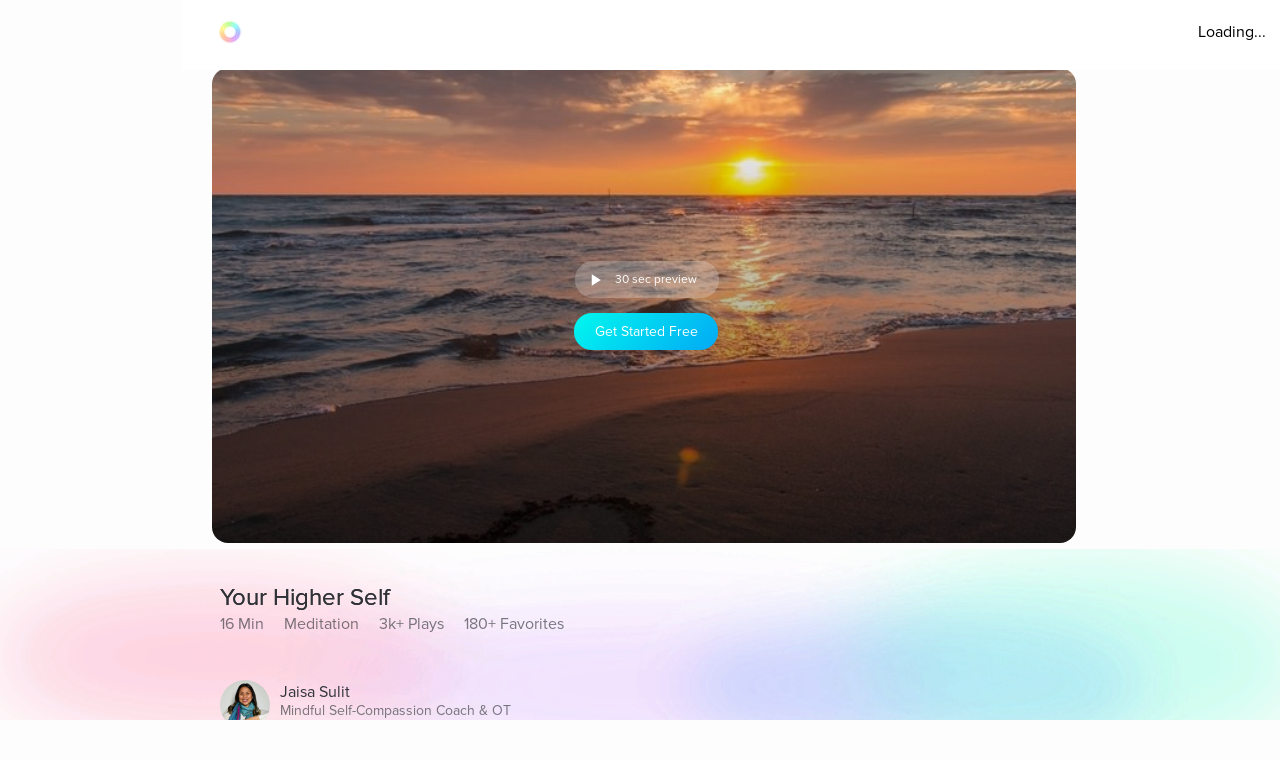

--- FILE ---
content_type: text/html; charset=utf-8
request_url: https://www.aurahealth.io/track/your-higher-self-jaisa-sulit?modelSource=related-model&score=1&sentFrom=Similar+Tracks&sectionTrackIndex=1
body_size: 22929
content:
<!DOCTYPE html><html lang="en"><head><meta charSet="utf-8"/><meta name="viewport" content="width=device-width"/><link rel="icon" type="image/png" href="/static/images/icons/auraLogo.png" class="jsx-5ae2abb21b66576b"/><link rel="apple-touch-icon" type="image/png" href="/static/images/icons/auraLogo.png" class="jsx-5ae2abb21b66576b"/><meta property="og:type" content="website" class="jsx-5ae2abb21b66576b"/><meta property="og:locale" content="en_US" class="jsx-5ae2abb21b66576b"/><link rel="preload" href="/static/images/dark-background.webp" class="jsx-5ae2abb21b66576b"/><link rel="preload" href="/static/images/NewBackground2/newbackground2.webp" class="jsx-5ae2abb21b66576b"/><link rel="preload" href="/static/images/NewBackground2/newbackground2_a.webp" class="jsx-5ae2abb21b66576b"/><link rel="preload" href="/static/images/coach/series-background.webp" class="jsx-5ae2abb21b66576b"/><script src="https://cdn.pagesense.io/js/aurahealth/e0c1420547624e6ebe9ad9e6e0585ff1.js" class="jsx-5ae2abb21b66576b"></script><link rel="preload" href="/static/images/gradient-1024w.webp" class="jsx-92c67734a6712571"/><link rel="preload" href="/static/images/gradient-1024w.webp" class="jsx-92c67734a6712571"/><title>Your Higher Self by Jaisa Sulit (15m 36s) - Aura</title><meta name="description" content="Connecting to the present through breath helps reconnect with our true selves. Listen to this track and much more on Aura - the #1 Mindfulness App"/><meta property="og:title" content="Your Higher Self by Jaisa Sulit (15m 36s) - Aura"/><meta itemProp="image" property="og:image" content="https://photos.cdn.aurahealth.io/mindfulsoul.jpg"/><meta property="og:url" content="https://www.aurahealth.io/track/your-higher-self-jaisa-sulit"/><meta property="og:description" content="Connecting to the present through breath helps reconnect with our true selves. Listen to this track and much more on Aura - the #1 Mindfulness App"/><meta name="twitter:card" content="summary_large_image"/><link rel="canonical" href="https://www.aurahealth.io/track/your-higher-self-jaisa-sulit"/><meta name="next-head-count" content="21"/><link data-next-font="" rel="preconnect" href="/" crossorigin="anonymous"/><link rel="preload" href="/_next/static/css/183ba6baeb60c927.css" as="style"/><link rel="stylesheet" href="/_next/static/css/183ba6baeb60c927.css" data-n-g=""/><noscript data-n-css=""></noscript><script defer="" nomodule="" src="/_next/static/chunks/polyfills-78c92fac7aa8fdd8.js"></script><script src="/_next/static/chunks/webpack-9a69b8dc1f595593.js" defer=""></script><script src="/_next/static/chunks/framework-b9b262e39597e8cd.js" defer=""></script><script src="/_next/static/chunks/main-b598e75d16962666.js" defer=""></script><script src="/_next/static/chunks/pages/_app-99596e96e0eac21e.js" defer=""></script><script src="/_next/static/chunks/fea29d9f-59ecdd812fe41d10.js" defer=""></script><script src="/_next/static/chunks/cb355538-32fdc4b3a240705f.js" defer=""></script><script src="/_next/static/chunks/2e3a845b-bc006013c80e96f9.js" defer=""></script><script src="/_next/static/chunks/3a17f596-09fad0715c7b2b87.js" defer=""></script><script src="/_next/static/chunks/ebc70433-bbca839eab12669c.js" defer=""></script><script src="/_next/static/chunks/d3820dff-1a09c57dad56e592.js" defer=""></script><script src="/_next/static/chunks/36d2f571-55bda1fc2a03bd5a.js" defer=""></script><script src="/_next/static/chunks/646e0218-e698ba6b9e10145c.js" defer=""></script><script src="/_next/static/chunks/3135-965bd45d0822f164.js" defer=""></script><script src="/_next/static/chunks/5675-26a224ab9d251370.js" defer=""></script><script src="/_next/static/chunks/1664-18120ef6f8060283.js" defer=""></script><script src="/_next/static/chunks/1857-627e0bf107e60008.js" defer=""></script><script src="/_next/static/chunks/8203-e340470f44610196.js" defer=""></script><script src="/_next/static/chunks/8199-a4fe2cf3926706df.js" defer=""></script><script src="/_next/static/chunks/9637-31e0b7a0c039a1d3.js" defer=""></script><script src="/_next/static/chunks/pages/track/%5BslugMeditation%5D-859e4258908611c6.js" defer=""></script><script src="/_next/static/_-TIDXOPr9odXLErV9gTG/_buildManifest.js" defer=""></script><script src="/_next/static/_-TIDXOPr9odXLErV9gTG/_ssgManifest.js" defer=""></script><style id="__jsx-92c67734a6712571">.bottom-background-clean.jsx-92c67734a6712571{position:fixed;bottom:0;left:0;width:100vw;-o-object-fit:cover;object-fit:cover;z-index:-1}@media screen and (min-width:769px){.bottom-background-clean.jsx-92c67734a6712571{position:fixed;bottom:-10%;-o-object-fit:fill;object-fit:fill}}</style><style id="__jsx-5d18c89632965b13">.loader-container.jsx-5d18c89632965b13{width:100%;height:100vh;display:-webkit-box;display:-webkit-flex;display:-moz-box;display:-ms-flexbox;display:flex;-webkit-box-pack:center;-webkit-justify-content:center;-moz-box-pack:center;-ms-flex-pack:center;justify-content:center;-webkit-box-align:center;-webkit-align-items:center;-moz-box-align:center;-ms-flex-align:center;align-items:center}.rotate-ring.jsx-5d18c89632965b13{-webkit-animation:AuraRingRotate linear 8s infinite;-moz-animation:AuraRingRotate linear 8s infinite;-o-animation:AuraRingRotate linear 8s infinite;animation:AuraRingRotate linear 8s infinite}@-webkit-keyframes AuraRingRotate{0%{-webkit-transform:rotate(-360deg);transform:rotate(-360deg)}100%{-webkit-transform:rotate(360deg);transform:rotate(360deg)}}@-moz-keyframes AuraRingRotate{0%{-moz-transform:rotate(-360deg);transform:rotate(-360deg)}100%{-moz-transform:rotate(360deg);transform:rotate(360deg)}}@-o-keyframes AuraRingRotate{0%{-o-transform:rotate(-360deg);transform:rotate(-360deg)}100%{-o-transform:rotate(360deg);transform:rotate(360deg)}}@keyframes AuraRingRotate{0%{-webkit-transform:rotate(-360deg);-moz-transform:rotate(-360deg);-o-transform:rotate(-360deg);transform:rotate(-360deg)}100%{-webkit-transform:rotate(360deg);-moz-transform:rotate(360deg);-o-transform:rotate(360deg);transform:rotate(360deg)}}</style><style id="__jsx-7cf07a168628fdf3">.loader-container.jsx-7cf07a168628fdf3{width:100%;height:100vh;display:-webkit-box;display:-webkit-flex;display:-moz-box;display:-ms-flexbox;display:flex;-webkit-box-pack:center;-webkit-justify-content:center;-moz-box-pack:center;-ms-flex-pack:center;justify-content:center;-webkit-box-align:center;-webkit-align-items:center;-moz-box-align:center;-ms-flex-align:center;align-items:center}</style><style id="__jsx-d3a6bf8a0cbb5f35">.drop-down-icon.jsx-d3a6bf8a0cbb5f35{margin-top:4px;margin-left:4px;font-size:12px;color:rgba(0,0,0,.5)}.aura-ring-text.jsx-d3a6bf8a0cbb5f35{display:-webkit-inline-box;display:-webkit-inline-flex;display:-moz-inline-box;display:-ms-inline-flexbox;display:inline-flex;margin-top:4px}.player-controls-seo-view.jsx-d3a6bf8a0cbb5f35{display:-webkit-box;display:-webkit-flex;display:-moz-box;display:-ms-flexbox;display:flex;-webkit-box-align:center;-webkit-align-items:center;-moz-box-align:center;-ms-flex-align:center;align-items:center;-webkit-box-pack:justify;-webkit-justify-content:space-between;-moz-box-pack:justify;-ms-flex-pack:justify;justify-content:space-between;margin:0}.button-holder.jsx-d3a6bf8a0cbb5f35{-webkit-box-flex:5;-webkit-flex:5;-moz-box-flex:5;-ms-flex:5;flex:5;display:-webkit-box;display:-webkit-flex;display:-moz-box;display:-ms-flexbox;display:flex;-webkit-box-pack:end;-webkit-justify-content:flex-end;-moz-box-pack:end;-ms-flex-pack:end;justify-content:flex-end}.nav-top.jsx-d3a6bf8a0cbb5f35{width:100%;position:fixed;z-index:3;background:rgba(255,255,255,255);height:70px;padding:20px 14px 18px 36px;left:0px}@media(min-width:577px){.nav-top.jsx-d3a6bf8a0cbb5f35{width:-webkit-calc(100vw - 182px);width:-moz-calc(100vw - 182px);width:calc(100vw - 182px);left:182px}}@media(max-width:576px){.nav-top.jsx-d3a6bf8a0cbb5f35{padding:20px 14px 18px 20px}}@media(max-width:320px){.nav-top.jsx-d3a6bf8a0cbb5f35{padding-right:0}}</style><style id="__jsx-8067940a12ccd447">.btn-primary.jsx-8067940a12ccd447{background:-webkit-linear-gradient(315deg,rgb(1,248,239)0%,rgb(3,169,244)100%);background:-moz-linear-gradient(315deg,rgb(1,248,239)0%,rgb(3,169,244)100%);background:-o-linear-gradient(315deg,rgb(1,248,239)0%,rgb(3,169,244)100%);background:linear-gradient(-225deg,rgb(1,248,239)0%,rgb(3,169,244)100%);-webkit-border-radius:20px;-moz-border-radius:20px;border-radius:20px;min-height:37px;max-width:120px;width:100%;margin:0 2px;display:-webkit-box;display:-webkit-flex;display:-moz-box;display:-ms-flexbox;display:flex;-webkit-box-align:center;-webkit-align-items:center;-moz-box-align:center;-ms-flex-align:center;align-items:center;-webkit-box-pack:center;-webkit-justify-content:center;-moz-box-pack:center;-ms-flex-pack:center;justify-content:center}@media(min-width:577px){.btn-primary.jsx-8067940a12ccd447{max-width:144px;margin:0 5px}}</style><style id="__jsx-e39244b3dc089c62">.fa-btn-2-minute.jsx-e39244b3dc089c62{display:-webkit-inline-box;display:-webkit-inline-flex;display:-moz-inline-box;display:-ms-inline-flexbox;display:inline-flex;margin:0 10px;color:#fff;font-size:30px;line-height:1;width:20px}.button-container.jsx-e39244b3dc089c62{width:144px;background:rgb(255,255,255,.22);-webkit-border-radius:20px;-moz-border-radius:20px;border-radius:20px;display:-webkit-box;display:-webkit-flex;display:-moz-box;display:-ms-flexbox;display:flex;-webkit-box-pack:start;-webkit-justify-content:flex-start;-moz-box-pack:start;-ms-flex-pack:start;justify-content:flex-start;-webkit-box-align:center;-webkit-align-items:center;-moz-box-align:center;-ms-flex-align:center;align-items:center;margin-bottom:15px;margin-left:6px;height:37px}@media screen and (max-width:576px){.button-container.jsx-e39244b3dc089c62{width:120px;margin-left:2px}.fa-btn-2-minute.jsx-e39244b3dc089c62{margin:0 1px 0px 7px}}</style><style id="__jsx-9dcac507f295a8ad">.player-items-container.jsx-9dcac507f295a8ad{display:-webkit-box;display:-webkit-flex;display:-moz-box;display:-ms-flexbox;display:flex;-webkit-box-align:center;-webkit-align-items:center;-moz-box-align:center;-ms-flex-align:center;align-items:center;-webkit-flex-wrap:wrap;-ms-flex-wrap:wrap;flex-wrap:wrap;-webkit-box-pack:center;-webkit-justify-content:center;-moz-box-pack:center;-ms-flex-pack:center;justify-content:center}.lock-icon.jsx-9dcac507f295a8ad{color:rgb(255,255,255,.8);font-size:30px;-webkit-box-pack:center;-webkit-justify-content:center;-moz-box-pack:center;-ms-flex-pack:center;justify-content:center;display:-webkit-box;display:-webkit-flex;display:-moz-box;display:-ms-flexbox;display:flex}.player-icon.jsx-9dcac507f295a8ad{color:rgb(255,255,255,.8);font-size:50px;-webkit-box-pack:center;-webkit-justify-content:center;-moz-box-pack:center;-ms-flex-pack:center;justify-content:center;display:-webkit-box;display:-webkit-flex;display:-moz-box;display:-ms-flexbox;display:flex}.player-controls.jsx-9dcac507f295a8ad{position:absolute;height:126px;bottom:74px;left:0;right:0}.player-container.jsx-9dcac507f295a8ad{background-position:center,center;background-repeat:no-repeat,no-repeat;background-size:cover,cover;-webkit-background-size:cover,cover;-moz-background-size:cover,cover;-o-background-size:cover,cover;height:200px;-webkit-border-radius:0;-moz-border-radius:0;border-radius:0;max-width:120vh;width:100%;display:-webkit-box;display:-webkit-flex;display:-moz-box;display:-ms-flexbox;display:flex;-webkit-box-align:center;-webkit-align-items:center;-moz-box-align:center;-ms-flex-align:center;align-items:center;-webkit-box-pack:center;-webkit-justify-content:center;-moz-box-pack:center;-ms-flex-pack:center;justify-content:center;position:relative}.container-holder.jsx-9dcac507f295a8ad{text-align:center;background:rgba(0,0,0,.3);-webkit-border-radius:10px;-moz-border-radius:10px;border-radius:10px;height:130px;width:70%;display:-webkit-box;display:-webkit-flex;display:-moz-box;display:-ms-flexbox;display:flex;-webkit-box-align:center;-webkit-align-items:center;-moz-box-align:center;-ms-flex-align:center;align-items:center;-webkit-box-pack:center;-webkit-justify-content:center;-moz-box-pack:center;-ms-flex-pack:center;justify-content:center;-webkit-box-orient:vertical;-webkit-box-direction:normal;-webkit-flex-direction:column;-moz-box-orient:vertical;-moz-box-direction:normal;-ms-flex-direction:column;flex-direction:column;padding:20px}.play-pause-button.jsx-9dcac507f295a8ad .holder.jsx-9dcac507f295a8ad{display:-webkit-box;display:-webkit-flex;display:-moz-box;display:-ms-flexbox;display:flex}.play-pause-button.jsx-9dcac507f295a8ad{display:-webkit-box;display:-webkit-flex;display:-moz-box;display:-ms-flexbox;display:flex;-webkit-box-orient:vertical;-webkit-box-direction:normal;-webkit-flex-direction:column;-moz-box-orient:vertical;-moz-box-direction:normal;-ms-flex-direction:column;flex-direction:column;cursor:pointer}.fa-play.jsx-9dcac507f295a8ad{max-width:94px;max-height:94px;width:auto;height:auto;margin:0 auto 20px}@supports(-webkit-backdrop-filter:none)or ((backdrop-filter:none)or (-webkit-backdrop-filter:none)){.container-holder.jsx-9dcac507f295a8ad{-webkit-backdrop-filter:blur(10px);backdrop-filter:blur(10px);background:rgba(0,0,0,.1)}}.header-holder.jsx-9dcac507f295a8ad{-webkit-box-flex:1;-webkit-flex:1;-moz-box-flex:1;-ms-flex:1;flex:1;display:-webkit-box;display:-webkit-flex;display:-moz-box;display:-ms-flexbox;display:flex}@media(min-width:480px){.player-container.jsx-9dcac507f295a8ad{height:400px}.player-controls.jsx-9dcac507f295a8ad{height:400px}}@media(min-width:767px){.player-container.jsx-9dcac507f295a8ad{-webkit-border-radius:16px;-moz-border-radius:16px;border-radius:16px;height:420px}.player-controls.jsx-9dcac507f295a8ad{-webkit-border-radius:16px;-moz-border-radius:16px;border-radius:16px;height:346px}.meditation-container.jsx-9dcac507f295a8ad{margin:0 32px}}@media(min-width:1025px){.player-container.jsx-9dcac507f295a8ad{height:66vh}.player-controls.jsx-9dcac507f295a8ad{height:54vh}}</style><style id="__jsx-c59192489165621d">.channel-item-container.jsx-c59192489165621d{display:-webkit-box;display:-webkit-flex;display:-moz-box;display:-ms-flexbox;display:flex;padding:14px;width:100%;height:100%;-webkit-box-orient:vertical;-webkit-box-direction:normal;-webkit-flex-direction:column;-moz-box-orient:vertical;-moz-box-direction:normal;-ms-flex-direction:column;flex-direction:column;-webkit-box-pack:end;-webkit-justify-content:flex-end;-moz-box-pack:end;-ms-flex-pack:end;justify-content:flex-end;background-position:center,center;background-repeat:no-repeat,no-repeat;-webkit-background-size:cover,cover;-moz-background-size:cover,cover;-o-background-size:cover,cover;background-size:cover,cover}.wrapper.jsx-c59192489165621d{position:relative;height:308px}.blur-background.jsx-c59192489165621d{position:absolute;top:0px;-webkit-filter:blur(10px);filter:blur(10px);-webkit-border-radius:40px;-moz-border-radius:40px;border-radius:40px;z-index:-2;height:93%;width:430px;overflow:hidden}.root.jsx-c59192489165621d{-webkit-border-radius:16px;-moz-border-radius:16px;border-radius:16px;height:278px;margin-right:18px;overflow:hidden;width:430px;background-color:#a9a9a9}a.jsx-c59192489165621d{color:white;text-decoration:none}a.jsx-c59192489165621d:hover{opacity:.9;color:white;text-decoration:none}.subscriber-icon.jsx-c59192489165621d{color:rgb(128,128,128,.77);margin-right:4px;margin-top:2px;font-size:16px}@media screen and (max-width:1440px){.root.jsx-c59192489165621d{width:378px;height:248px}.wrapper.jsx-c59192489165621d{height:278px;z-index:0;position:relative}.blur-background.jsx-c59192489165621d{width:378px}}@media screen and (max-width:1024px){.root.jsx-c59192489165621d{width:302px;height:218px}.wrapper.jsx-c59192489165621d{height:248px}.blur-background.jsx-c59192489165621d{width:302px}}@media screen and (max-width:576px){.root.jsx-c59192489165621d{width:288px;height:208px;margin-right:16px}.wrapper.jsx-c59192489165621d{height:230px}.blur-background.jsx-c59192489165621d{width:288px}}@media screen and (max-width:320px){.root.jsx-c59192489165621d{width:248px;height:190px;margin-right:12px}.wrapper.jsx-c59192489165621d{height:215px}.blur-background.jsx-c59192489165621d{width:248px}}</style><style id="__jsx-5f2c970109fb243a">.root.jsx-5f2c970109fb243a{width:216px;margin-right:24px;height:278px;-webkit-border-radius:16px;-moz-border-radius:16px;border-radius:16px;overflow:hidden;background-color:#a9a9a9}.wrapper.jsx-5f2c970109fb243a{position:relative;height:308px;z-index:0}.blur-background.jsx-5f2c970109fb243a{position:absolute;top:0px;-webkit-filter:blur(10px);filter:blur(10px);-webkit-border-radius:40px;-moz-border-radius:40px;border-radius:40px;z-index:-2;height:93%;width:216px}.aura-item-container.jsx-5f2c970109fb243a{width:100%;height:100%;padding:14px;display:-webkit-box;display:-webkit-flex;display:-moz-box;display:-ms-flexbox;display:flex;-webkit-box-orient:vertical;-webkit-box-direction:normal;-webkit-flex-direction:column;-moz-box-orient:vertical;-moz-box-direction:normal;-ms-flex-direction:column;flex-direction:column;-webkit-box-pack:end;-webkit-justify-content:flex-end;-moz-box-pack:end;-ms-flex-pack:end;justify-content:flex-end;background-position:center,center;background-repeat:no-repeat,no-repeat;-webkit-background-size:cover,cover;-moz-background-size:cover,cover;-o-background-size:cover,cover;background-size:cover,cover}@media(max-width:1440px){.root.jsx-5f2c970109fb243a{width:176px;height:238px}.wrapper.jsx-5f2c970109fb243a{height:278px}.blur-background.jsx-5f2c970109fb243a{width:176px}}@media screen and (max-width:1024px){.root.jsx-5f2c970109fb243a{width:156px;height:218px}.wrapper.jsx-5f2c970109fb243a{height:238px}.blur-background.jsx-5f2c970109fb243a{width:156px}}@media screen and (max-width:576px){.root.jsx-5f2c970109fb243a{width:144px;height:190px;margin-right:12px}.wrapper.jsx-5f2c970109fb243a{height:215px}.blur-background.jsx-5f2c970109fb243a{width:144px}}</style><style id="__jsx-fec425d8b33b399e">.disable-scrollbars.jsx-fec425d8b33b399e::-webkit-scrollbar{display:none;background:transparent}.disable-scrollbars.jsx-fec425d8b33b399e{scrollbar-width:none;-ms-overflow-style:none}.scroll-wrapper.jsx-fec425d8b33b399e{display:-webkit-inline-box;display:-webkit-inline-flex;display:-moz-inline-box;display:-ms-inline-flexbox;display:inline-flex;overflow-x:scroll;width:100%;position:relative;scroll-behavior:smooth}.wrapper.jsx-fec425d8b33b399e{overflow:hidden}button.jsx-fec425d8b33b399e{outline:none}.chevron-container.jsx-fec425d8b33b399e{width:7vh;height:7vh;-webkit-border-radius:7vh;-moz-border-radius:7vh;border-radius:7vh;overflow:hidden;background-color:#fff;-webkit-box-shadow:2px 8px 20px 4px#7777;-moz-box-shadow:2px 8px 20px 4px#7777;box-shadow:2px 8px 20px 4px#7777;display:-webkit-box;display:-webkit-flex;display:-moz-box;display:-ms-flexbox;display:flex;-webkit-box-pack:center;-webkit-justify-content:center;-moz-box-pack:center;-ms-flex-pack:center;justify-content:center;-webkit-box-align:center;-webkit-align-items:center;-moz-box-align:center;-ms-flex-align:center;align-items:center}.chevron-container-props.jsx-fec425d8b33b399e{width:4vw;height:4vw;-webkit-border-radius:7vh;-moz-border-radius:7vh;border-radius:7vh;overflow:hidden;background-color:#fff;-webkit-box-shadow:2px 8px 20px 4px#7777;-moz-box-shadow:2px 8px 20px 4px#7777;box-shadow:2px 8px 20px 4px#7777;display:-webkit-box;display:-webkit-flex;display:-moz-box;display:-ms-flexbox;display:flex;-webkit-box-pack:center;-webkit-justify-content:center;-moz-box-pack:center;-ms-flex-pack:center;justify-content:center;-webkit-box-align:center;-webkit-align-items:center;-moz-box-align:center;-ms-flex-align:center;align-items:center}.chevron-container-testimonial.jsx-fec425d8b33b399e{width:7vh;height:7vh;-webkit-border-radius:7vh;-moz-border-radius:7vh;border-radius:7vh;overflow:hidden;background-color:#fff;-webkit-box-shadow:2px 8px 20px 4px#7777;-moz-box-shadow:2px 8px 20px 4px#7777;box-shadow:2px 8px 20px 4px#7777;display:-webkit-box;display:-webkit-flex;display:-moz-box;display:-ms-flexbox;display:flex;-webkit-box-pack:center;-webkit-justify-content:center;-moz-box-pack:center;-ms-flex-pack:center;justify-content:center;-webkit-box-align:center;-webkit-align-items:center;-moz-box-align:center;-ms-flex-align:center;align-items:center;opacity:.5}.chevron-container-coach.jsx-fec425d8b33b399e{width:2vw;height:2vw}.chevron-right.jsx-fec425d8b33b399e{z-index:2;position:absolute;right:-8px;top:50%;-webkit-transform:translate(0,-50%);-moz-transform:translate(0,-50%);-ms-transform:translate(0,-50%);-o-transform:translate(0,-50%);transform:translate(0,-50%)}.chevron-right-coach.jsx-fec425d8b33b399e{z-index:2;position:absolute;right:-50px;top:38%}.chevron-right-coach-props.jsx-fec425d8b33b399e{z-index:2;position:absolute;right:-60px;top:50%;-webkit-transform:translate(0,-66%);-moz-transform:translate(0,-66%);-ms-transform:translate(0,-66%);-o-transform:translate(0,-66%);transform:translate(0,-66%)}.chevron-left.jsx-fec425d8b33b399e{z-index:2;position:absolute;left:-18px;top:50%;-webkit-transform:translate(0,-50%);-moz-transform:translate(0,-50%);-ms-transform:translate(0,-50%);-o-transform:translate(0,-50%);transform:translate(0,-50%)}.chevron-left-coach.jsx-fec425d8b33b399e{z-index:2;position:absolute;left:-50px;top:38%}.chevron-left-coach-props.jsx-fec425d8b33b399e{z-index:2;position:absolute;right:320px;top:50%;-webkit-transform:translate(0,-66%);-moz-transform:translate(0,-66%);-ms-transform:translate(0,-66%);-o-transform:translate(0,-66%);transform:translate(0,-66%)}.chevron-left-testimonial.jsx-fec425d8b33b399e{z-index:2;position:absolute;left:-3px;top:50%;-webkit-transform:translate(0,-50%);-moz-transform:translate(0,-50%);-ms-transform:translate(0,-50%);-o-transform:translate(0,-50%);transform:translate(0,-50%)}.chevron-icon.jsx-fec425d8b33b399e{margin:4px;color:#8d8d8d;font-size:32px}.chevron-icon-low-opacity.jsx-fec425d8b33b399e{margin:4px;color:#9092a3;font-size:32px;opacity:.5}.chevron-icon-small.jsx-fec425d8b33b399e{margin:4px;color:#8d8d8d;font-size:22px}.container.jsx-fec425d8b33b399e{width:100%}.position.jsx-fec425d8b33b399e{position:relative}.fixed-height.jsx-fec425d8b33b399e{height:274px}@media screen and (min-width:1440px){.chevron-icon-small.jsx-fec425d8b33b399e{font-size:3vw}.chevron-container-coach.jsx-fec425d8b33b399e{width:4vh;height:4vh}.chevron-right-coach.jsx-fec425d8b33b399e{right:-70px}.chevron-left-coach.jsx-fec425d8b33b399e{left:-70px}.chevron-container-props.jsx-fec425d8b33b399e{width:3vw;height:3vw}.chevron-right-coach-props.jsx-fec425d8b33b399e{right:-70px}}@media screen and (min-width:1024px){.chevron-icon.jsx-fec425d8b33b399e{font-size:42px}.scroll-wrapper.jsx-fec425d8b33b399e{overflow:auto}}@media screen and (min-width:768px)and (max-width:1023px){.chevron-icon.jsx-fec425d8b33b399e{font-size:42px}.scroll-wrapper.jsx-fec425d8b33b399e{overflow:hidden}.chevron-left-coach.jsx-fec425d8b33b399e{left:-32px}}@media screen and (max-width:576px){.chevron-container.jsx-fec425d8b33b399e{display:none}.chevron-container-testimonial.jsx-fec425d8b33b399e{display:none}.position-absolute.jsx-fec425d8b33b399e{position:absolute;left:0px}}</style><style id="__jsx-33892aa024a095b">.custom-aura-container.jsx-33892aa024a095b{margin-bottom:54px;width:100%}.aura-header.jsx-33892aa024a095b{display:-webkit-box;display:-webkit-flex;display:-moz-box;display:-ms-flexbox;display:flex}.view-all.jsx-33892aa024a095b{right:4%;text-decoration:none;margin-left:auto;-webkit-box-ordinal-group:3;-webkit-order:2;-moz-box-ordinal-group:3;-ms-flex-order:2;order:2}@media screen and (max-width:576px){.custom-aura-container.jsx-33892aa024a095b{margin-bottom:48px}}</style><style id="__jsx-a4ac15b622269e4c">.meditation-container.jsx-a4ac15b622269e4c{margin:0;padding-top:30px}.track-content.jsx-a4ac15b622269e4c{padding:30px}.avatar.jsx-a4ac15b622269e4c{vertical-align:middle;width:50px;height:50px;-webkit-border-radius:50%;-moz-border-radius:50%;border-radius:50%;margin-right:10px}.meditation-stats.jsx-a4ac15b622269e4c{width:100%;display:-webkit-inline-box;display:-webkit-inline-flex;display:-moz-inline-box;display:-ms-inline-flexbox;display:inline-flex}@media screen and (max-width:768px)and (min-width:767px){.track-content.jsx-a4ac15b622269e4c{padding:40px 26px}}@media screen and (min-width:281px)and (max-width:767px){.meditation-stats.jsx-a4ac15b622269e4c{-webkit-flex-wrap:wrap;-ms-flex-wrap:wrap;flex-wrap:wrap;max-width:250px}}@media(min-width:769px){.meditation-container.jsx-a4ac15b622269e4c{margin:0 32px}.track-content.jsx-a4ac15b622269e4c{padding:40px}}</style><style id="__jsx-fe42d3b4c4e23f77">.aura-btn.jsx-fe42d3b4c4e23f77{display:-webkit-box;display:-webkit-flex;display:-moz-box;display:-ms-flexbox;display:flex;-webkit-box-orient:vertical;-webkit-box-direction:normal;-webkit-flex-direction:column;-moz-box-orient:vertical;-moz-box-direction:normal;-ms-flex-direction:column;flex-direction:column;-webkit-box-pack:center;-webkit-justify-content:center;-moz-box-pack:center;-ms-flex-pack:center;justify-content:center;-webkit-box-align:center;-webkit-align-items:center;-moz-box-align:center;-ms-flex-align:center;align-items:center;min-width:180px;cursor:pointer;height:54px;-webkit-border-radius:27px;-moz-border-radius:27px;border-radius:27px;padding:0 32px;background:-webkit-linear-gradient(top,#48f2f4,#04aaf4 74%);background:-moz-linear-gradient(top,#48f2f4,#04aaf4 74%);background:-o-linear-gradient(top,#48f2f4,#04aaf4 74%);background:linear-gradient(180deg,#48f2f4,#04aaf4 74%);border:0px;outline:none}.btn-disabled.jsx-fe42d3b4c4e23f77{background:grey}.btn-shadow.jsx-fe42d3b4c4e23f77{-webkit-box-shadow:0 0 14px 0#48f2f4;-moz-box-shadow:0 0 14px 0#48f2f4;box-shadow:0 0 14px 0#48f2f4}.new-btn-shadow.jsx-fe42d3b4c4e23f77{background:-webkit-linear-gradient(172.42deg,#4ec8ff 5.87%,#1df4ed 94.13%);background:-moz-linear-gradient(172.42deg,#4ec8ff 5.87%,#1df4ed 94.13%);background:-o-linear-gradient(172.42deg,#4ec8ff 5.87%,#1df4ed 94.13%);background:linear-gradient(277.58deg,#4ec8ff 5.87%,#1df4ed 94.13%);-webkit-box-shadow:0 24px 40px 6px rgba(56,218,247,.3);-moz-box-shadow:0 24px 40px 6px rgba(56,218,247,.3);box-shadow:0 24px 40px 6px rgba(56,218,247,.3)}.button-container.jsx-fe42d3b4c4e23f77{width:100%;position:relative;z-index:1}.clean-style.jsx-fe42d3b4c4e23f77{background:-webkit-linear-gradient(172.42deg,#4ec8ff 5.87%,#1df4ed 94.13%);background:-moz-linear-gradient(172.42deg,#4ec8ff 5.87%,#1df4ed 94.13%);background:-o-linear-gradient(172.42deg,#4ec8ff 5.87%,#1df4ed 94.13%);background:linear-gradient(277.58deg,#4ec8ff 5.87%,#1df4ed 94.13%);-webkit-box-shadow:rgb(4 210 244/62%)0px 29px 33px -12px;-moz-box-shadow:rgb(4 210 244/62%)0px 29px 33px -12px;box-shadow:rgb(4 210 244/62%)0px 29px 33px -12px}.horizontal-gradient.jsx-fe42d3b4c4e23f77{background:-webkit-linear-gradient(44deg,#4ccaff 0%,#1df5ed 102.13%);background:-moz-linear-gradient(44deg,#4ccaff 0%,#1df5ed 102.13%);background:-o-linear-gradient(44deg,#4ccaff 0%,#1df5ed 102.13%);background:linear-gradient(46deg,#4ccaff 0%,#1df5ed 102.13%)}.upgrade-cta.jsx-fe42d3b4c4e23f77{min-width:144px;height:37px;margin-left:6px}.btn-disabled-low-opacity.jsx-fe42d3b4c4e23f77{opacity:.5}.green-btn.jsx-fe42d3b4c4e23f77{background:-webkit-linear-gradient(60deg,rgba(84,240,184,1),rgba(161,243,27,1)74%);background:-moz-linear-gradient(60deg,rgba(84,240,184,1),rgba(161,243,27,1)74%);background:-o-linear-gradient(60deg,rgba(84,240,184,1),rgba(161,243,27,1)74%);background:linear-gradient(30deg,rgba(84,240,184,1),rgba(161,243,27,1)74%);-webkit-box-shadow:rgb(84 240 184)0px 9px 30px -12px;-moz-box-shadow:rgb(84 240 184)0px 9px 30px -12px;box-shadow:rgb(84 240 184)0px 9px 30px -12px}.green-btn-exp.jsx-fe42d3b4c4e23f77{background:-webkit-linear-gradient(45deg,#08f057 0%,#b1ff74 100%);background:-moz-linear-gradient(45deg,#08f057 0%,#b1ff74 100%);background:-o-linear-gradient(45deg,#08f057 0%,#b1ff74 100%);background:linear-gradient(45deg,#08f057 0%,#b1ff74 100%);-webkit-box-shadow:0px 8px 40px 2px#38daf74d;-moz-box-shadow:0px 8px 40px 2px#38daf74d;box-shadow:0px 8px 40px 2px#38daf74d}.white-btn.jsx-fe42d3b4c4e23f77{background:#fff;min-width:335px}@media screen and (max-width:576px){.upgrade-cta.jsx-fe42d3b4c4e23f77{min-width:120px;max-width:120px;padding:0 16px;margin-left:2px}}.btn-text-container.jsx-fe42d3b4c4e23f77{display:-webkit-box;display:-webkit-flex;display:-moz-box;display:-ms-flexbox;display:flex;-webkit-box-orient:vertical;-webkit-box-direction:normal;-webkit-flex-direction:column;-moz-box-orient:vertical;-moz-box-direction:normal;-ms-flex-direction:column;flex-direction:column;-webkit-box-pack:center;-webkit-justify-content:center;-moz-box-pack:center;-ms-flex-pack:center;justify-content:center;-webkit-box-align:center;-webkit-align-items:center;-moz-box-align:center;-ms-flex-align:center;align-items:center;position:relative}.aura-btn-blinking.jsx-fe42d3b4c4e23f77:active{-webkit-animation:blink-animation.3s linear;-moz-animation:blink-animation.3s linear;-o-animation:blink-animation.3s linear;animation:blink-animation.3s linear}.blinking.jsx-fe42d3b4c4e23f77{-webkit-animation:blink-animation.3s linear;-moz-animation:blink-animation.3s linear;-o-animation:blink-animation.3s linear;animation:blink-animation.3s linear}@-webkit-keyframes blink-animation{0%{opacity:1}50%{opacity:.5}100%{opacity:1}}@-moz-keyframes blink-animation{0%{opacity:1}50%{opacity:.5}100%{opacity:1}}@-o-keyframes blink-animation{0%{opacity:1}50%{opacity:.5}100%{opacity:1}}@keyframes blink-animation{0%{opacity:1}50%{opacity:.5}100%{opacity:1}}</style><style id="__jsx-41918e9b61ae0afa">.box.jsx-41918e9b61ae0afa{width:100%;display:-webkit-box;display:-webkit-flex;display:-moz-box;display:-ms-flexbox;display:flex;-webkit-box-pack:center;-webkit-justify-content:center;-moz-box-pack:center;-ms-flex-pack:center;justify-content:center}.container.jsx-41918e9b61ae0afa{border-top:1px solid rgba(144,146,163,.3);display:-webkit-box;display:-webkit-flex;display:-moz-box;display:-ms-flexbox;display:flex;-webkit-box-orient:vertical;-webkit-box-direction:normal;-webkit-flex-direction:column;-moz-box-orient:vertical;-moz-box-direction:normal;-ms-flex-direction:column;flex-direction:column;-webkit-box-pack:center;-webkit-justify-content:center;-moz-box-pack:center;-ms-flex-pack:center;justify-content:center;width:100%;max-width:900px;padding-top:60px}.social-logos.jsx-41918e9b61ae0afa{display:-webkit-box;display:-webkit-flex;display:-moz-box;display:-ms-flexbox;display:flex}.social-icons.jsx-41918e9b61ae0afa{color:#5b657a;background-color:#fff;border:1px solid#5b657a;cursor:pointer;-webkit-border-radius:30px;-moz-border-radius:30px;border-radius:30px;margin-right:20px;padding:7px;width:40px;height:40px;display:-webkit-box;display:-webkit-flex;display:-moz-box;display:-ms-flexbox;display:flex;-webkit-box-pack:center;-webkit-justify-content:center;-moz-box-pack:center;-ms-flex-pack:center;justify-content:center;-webkit-box-align:center;-webkit-align-items:center;-moz-box-align:center;-ms-flex-align:center;align-items:center;font-size:28px}.social-icons.jsx-41918e9b61ae0afa:hover{color:black}.app-logo.jsx-41918e9b61ae0afa{display:-webkit-box;display:-webkit-flex;display:-moz-box;display:-ms-flexbox;display:flex}.app-logo.jsx-41918e9b61ae0afa:hover{color:#03a9f4}.column.jsx-41918e9b61ae0afa{display:-webkit-box;display:-webkit-flex;display:-moz-box;display:-ms-flexbox;display:flex;-webkit-box-orient:vertical;-webkit-box-direction:normal;-webkit-flex-direction:column;-moz-box-orient:vertical;-moz-box-direction:normal;-ms-flex-direction:column;flex-direction:column;text-align:left}.row.jsx-41918e9b61ae0afa{border-bottom:1px solid rgba(144,146,163,.3);display:grid;grid-template-columns:repeat(auto-fill,minmax(185px,1fr));grid-gap:20px;padding:0px 20px;padding-bottom:60px}.footer-link.jsx-41918e9b61ae0afa{color:#5b657a;text-decoration:none;margin-bottom:5px}.footer-link.jsx-41918e9b61ae0afa:hover{color:#03a9f4}.footer-bottom.jsx-41918e9b61ae0afa{border-bottom:none;color:#5b657a;display:-webkit-box;display:-webkit-flex;display:-moz-box;display:-ms-flexbox;display:flex;padding:40px 50px 20px;width:100%;-webkit-box-pack:justify;-webkit-justify-content:space-between;-moz-box-pack:justify;-ms-flex-pack:justify;justify-content:space-between}.heading.jsx-41918e9b61ae0afa{color:#030b18;font-size:24px;font-weight:400;margin-bottom:30px;line-height:1}.car-link.jsx-41918e9b61ae0afa{color:#5b657a;text-decoration:none}@media(max-width:375px){.box.jsx-41918e9b61ae0afa{padding:0px}.container.jsx-41918e9b61ae0afa{display:-webkit-box;display:-webkit-flex;display:-moz-box;display:-ms-flexbox;display:flex;-webkit-box-orient:vertical;-webkit-box-direction:normal;-webkit-flex-direction:column;-moz-box-orient:vertical;-moz-box-direction:normal;-ms-flex-direction:column;flex-direction:column;-webkit-box-pack:center;-webkit-justify-content:center;-moz-box-pack:center;-ms-flex-pack:center;justify-content:center;align-item:center;max-width:100%;padding-top:40px}.column.jsx-41918e9b61ae0afa{display:-webkit-box;display:-webkit-flex;display:-moz-box;display:-ms-flexbox;display:flex;-webkit-box-orient:vertical;-webkit-box-direction:normal;-webkit-flex-direction:column;-moz-box-orient:vertical;-moz-box-direction:normal;-ms-flex-direction:column;flex-direction:column;-webkit-box-align:center;-webkit-align-items:center;-moz-box-align:center;-ms-flex-align:center;align-items:center;margin-left:0px}.footer-bottom.jsx-41918e9b61ae0afa{border-bottom:none;display:-webkit-box;display:-webkit-flex;display:-moz-box;display:-ms-flexbox;display:flex;-webkit-box-orient:vertical;-webkit-box-direction:normal;-webkit-flex-direction:column;-moz-box-orient:vertical;-moz-box-direction:normal;-ms-flex-direction:column;flex-direction:column;padding:0px;width:100%;-webkit-box-align:center;-webkit-align-items:center;-moz-box-align:center;-ms-flex-align:center;align-items:center;margin-bottom:100px;margin-top:10px}.row.jsx-41918e9b61ae0afa{padding-bottom:20px}.footer-text.jsx-41918e9b61ae0afa{display:-webkit-box;display:-webkit-flex;display:-moz-box;display:-ms-flexbox;display:flex;-webkit-box-align:center;-webkit-align-items:center;-moz-box-align:center;-ms-flex-align:center;align-items:center;margin-bottom:20px}}</style><style id="__jsx-c0b5334bccf97f0a">*,*::after,*::before{-webkit-box-sizing:border-box;-moz-box-sizing:border-box;box-sizing:border-box}body{margin:0}.clickable{cursor:pointer;text-decoration:none}.clickable:hover{opacity:.8}.grabbable:hover{cursor:move;cursor:-webkit-grab;cursor:-moz-grab;cursor:grab;cursor:-moz-grab;cursor:-webkit-grab}.grabbable:active{cursor:-webkit-grabbing;cursor:-moz-grabbing;cursor:grabbing;cursor:-moz-grabbing;cursor:-webkit-grabbing}.no-select{-webkit-tap-highlight-color:transparent;-webkit-touch-callout:none;-webkit-user-select:none;-khtml-user-select:none;-moz-user-select:none;-ms-user-select:none;user-select:none}.content-padding{padding:26px}.content-padding-clean{padding:32px}.background{background-image:url(/static/images/background-gradient-1.png);min-height:272px;-webkit-border-radius:52px;-moz-border-radius:52px;border-radius:52px;position:absolute;z-index:-1;min-width:280px;-webkit-backdrop-filter:blur(60px);backdrop-filter:blur(60px);-webkit-filter:blur(60px);filter:blur(60px);opacity:.3;left:50%;-webkit-transform:translate(-50%,0%)rotate(-180deg);-moz-transform:translate(-50%,0%)rotate(-180deg);-ms-transform:translate(-50%,0%)rotate(-180deg);-o-transform:translate(-50%,0%)rotate(-180deg);transform:translate(-50%,0%)rotate(-180deg)}.low-opacity{background:rgba(255,255,255,.1)}</style><style id="__jsx-98c3e8d428618670">@font-face{font-family:Proxima;src:url("/static/fonts/ProximaNova-Regular.otf");font-weight:400;font-style:normal;font-display:swap}@font-face{font-family:Proxima;src:url("/static/fonts/ProximaNova-Semibold.otf");font-weight:600;font-style:normal;font-display:swap}@font-face{font-family:Proxima;src:url("/static/fonts/ProximaNova-Bold.otf");font-weight:700;font-style:normal;font-display:swap}.font{background-color:transparent}.custom-font{-moz-osx-font-smoothing:grayscale;-webkit-font-smoothing:antialiased;font-family:Proxima!important}.h1{font-family:Proxima;line-height:52px;font-size:40px;font-weight:500;text-shadow:0px 0px 0px;margin-top:0px;margin-bottom:0px}.h1-large{font-family:Proxima;line-height:52px;font-size:44px;font-weight:500;text-shadow:0px 0px 0px;margin-top:0px;margin-bottom:0px}.h2{font-family:Proxima;text-shadow:0px 0px 0px;margin-top:0px;margin-bottom:0px;font-weight:700;font-size:32px;line-height:39px}.h2-small{line-height:34px;font-size:28px;font-weight:400;text-shadow:0px 0px 0px;margin-top:0px;margin-bottom:0px}.h2-smaller{line-height:34px;font-size:26px;font-weight:600;text-shadow:0px 0px 0px;margin-top:0px;margin-bottom:0px}.h3{line-height:29px;font-size:24px;font-weight:400;text-shadow:0px 0px 0px;margin-top:0px;margin-bottom:0px}.h3-large{font-family:Proxima;line-height:34px;font-size:24px;font-weight:500;text-shadow:0px 0px 0px;margin-top:0px;margin-bottom:0px}.h3-small{font-family:Proxima;line-height:27px;font-size:22px;font-weight:400;text-shadow:0px 0px 0px;margin-top:0px;margin-bottom:0px}.h4{font-family:Proxima;line-height:24px;font-size:18px;font-weight:500;text-shadow:0px 0px 0px;margin-top:0px;margin-bottom:0px}.h4-large{font-family:Proxima;line-height:34px;font-size:20px;font-weight:500;text-shadow:0px 0px 0px;margin-top:0px;margin-bottom:0px}.cta{line-height:22px;font-size:18px;font-weight:400}.body{line-height:24px;font-size:16px;font-weight:400;letter-spacing:0}.body2{line-height:14px;font-size:14px;font-weight:400;letter-spacing:0}.body3{line-height:17px;font-size:13px;font-weight:400;letter-spacing:0}.subtitle{line-height:19px;font-size:16px;font-weight:400}.footnote{line-height:14px;font-size:12px;font-weight:400}.footnote-small{line-height:13px;font-size:10px;font-weight:400}.font.w100{color:rgba(255,255,255,1)}.font.w80{color:rgba(255,255,255,.8)}.font.w76{color:rgba(255,255,255,.76)}.font.w70{color:rgba(255,255,255,.7)}.font.w64{color:rgba(255,255,255,.64)}.font.w40{color:rgba(255,255,255,.4)}.font.w24{color:rgba(255,255,255,.24)}.font.cta-blue{color:rgba(2,207,242,1)}.font.sb{color:rgb(204,204,204)}.font.sm{color:rgb(122,122,122)}.font.sd{color:rgb(64,64,64)}.font.b100{color:rgba(47,50,55,1)}.font.b80{color:rgba(47,50,55,.8)}.font.b70{color:rgba(47,50,55,.7)}.font.b64{color:rgba(47,50,55,.64)}.font.b40{color:rgba(47,50,55,.4)}.font.b24{color:rgba(47,50,55,.24)}.font.g100{color:rgba(78,84,95,1)}.font.g50{color:rgba(78,84,95,.5)}.font.g64{color:#9092a3}.font.thin{font-weight:100}.font.ultraLight{font-weight:200}.font.light{font-weight:300}.font.regular{font-weight:400}.font.medium{font-weight:500}.font.semibold{font-weight:600}.font.bold{font-weight:700}.font.heavy{font-weight:800}.font.black{font-weight:900}.font.center{text-align:center}.font.left{text-align:left}.font.right{text-align:right}</style><style id="__jsx-e442ba98ccdefb3f">.w-100{width:100%}.h-100{height:100%}.w-100vh{width:100vh}.h-100vh{height:100vh}.row{display:-webkit-box;display:-webkit-flex;display:-moz-box;display:-ms-flexbox;display:flex;-webkit-box-orient:horizontal;-webkit-box-direction:normal;-webkit-flex-direction:row;-moz-box-orient:horizontal;-moz-box-direction:normal;-ms-flex-direction:row;flex-direction:row}.col{display:-webkit-box;display:-webkit-flex;display:-moz-box;display:-ms-flexbox;display:flex;-webkit-box-orient:vertical;-webkit-box-direction:normal;-webkit-flex-direction:column;-moz-box-orient:vertical;-moz-box-direction:normal;-ms-flex-direction:column;flex-direction:column}.align-center{-webkit-box-align:center;-webkit-align-items:center;-moz-box-align:center;-ms-flex-align:center;align-items:center}.align-start{-webkit-box-align:start;-webkit-align-items:flex-start;-moz-box-align:start;-ms-flex-align:start;align-items:flex-start}.justify-center{-webkit-box-pack:center;-webkit-justify-content:center;-moz-box-pack:center;-ms-flex-pack:center;justify-content:center}.justify-end{-webkit-box-pack:end;-webkit-justify-content:flex-end;-moz-box-pack:end;-ms-flex-pack:end;justify-content:flex-end}.justify-space-between{-webkit-box-pack:justify;-webkit-justify-content:space-between;-moz-box-pack:justify;-ms-flex-pack:justify;justify-content:space-between}.wrap{-webkit-flex-wrap:wrap;-ms-flex-wrap:wrap;flex-wrap:wrap}.card{background:rgb(255,255,255);border:1px solid rgb(221,221,221);-webkit-border-radius:12px;-moz-border-radius:12px;border-radius:12px;padding:32px;overflow:hidden}.relative{position:relative}@media only screen and (max-width:576px){.card{padding:24px}}@media only screen and (max-width:350px){.card{padding:16px}}</style><style id="__jsx-1e2ac49a054fc25f">.button-shadow{-webkit-box-shadow:10px 24px 40px -10px rgba(0,0,0,.5);-moz-box-shadow:10px 24px 40px -10px rgba(0,0,0,.5);box-shadow:10px 24px 40px -10px rgba(0,0,0,.5)}.component-shadow{-webkit-box-shadow:10px 24px 40px -10px rgba(0,0,0,.5);-moz-box-shadow:10px 24px 40px -10px rgba(0,0,0,.5);box-shadow:10px 24px 40px -10px rgba(0,0,0,.5)}.component-shadow-small{-webkit-box-shadow:0px 24px 40px -10px rgba(0,0,0,.25);-moz-box-shadow:0px 24px 40px -10px rgba(0,0,0,.25);box-shadow:0px 24px 40px -10px rgba(0,0,0,.25)}</style><style id="__jsx-5ae2abb21b66576b">#bar.jsx-5ae2abb21b66576b{background:#03a9f4;height:4px;left:0;position:fixed;top:0;z-index:4;width:100%;-webkit-animation-name:progressBar;-moz-animation-name:progressBar;-o-animation-name:progressBar;animation-name:progressBar;-webkit-animation-duration:6s;-moz-animation-duration:6s;-o-animation-duration:6s;animation-duration:6s}.dark-background.jsx-5ae2abb21b66576b{background-color:#18242b;min-height:100vh;width:100%}.new-background.jsx-5ae2abb21b66576b{min-height:100vh;width:100%}.darkmodebackground.jsx-5ae2abb21b66576b{position:fixed;width:100%;height:100%;-o-object-fit:cover;object-fit:cover}.newdarkbackground.jsx-5ae2abb21b66576b{position:fixed;width:100%;height:100%;-o-object-fit:cover;object-fit:cover}.light-effect-background.jsx-5ae2abb21b66576b{position:fixed;width:100%;height:100%;z-index:1}.background-series.jsx-5ae2abb21b66576b{position:fixed;top:0;left:0;width:100%;height:100vh}.darkmodebackground-star.jsx-5ae2abb21b66576b{position:fixed;width:100%;height:100%;-o-object-fit:cover;object-fit:cover}@-webkit-keyframes progressBar{from{width:0%}to{width:96%}}@-moz-keyframes progressBar{from{width:0%}to{width:96%}}@-o-keyframes progressBar{from{width:0%}to{width:96%}}@keyframes progressBar{from{width:0%}to{width:96%}}@media screen and (max-width:576px){.newdarkbackground.jsx-5ae2abb21b66576b{width:100%;height:400px;-o-object-fit:cover;object-fit:cover}}</style><style id="__jsx-cc54860a02404cf9">.margin-t-70.jsx-cc54860a02404cf9{margin-top:0px}.main.jsx-cc54860a02404cf9{display:-webkit-box;display:-webkit-flex;display:-moz-box;display:-ms-flexbox;display:flex}.nav.jsx-cc54860a02404cf9{width:180px}.child.jsx-cc54860a02404cf9{width:-webkit-calc(100% - 180px);width:-moz-calc(100% - 180px);width:calc(100% - 180px);margin-top:38px}@media screen and (max-width:767px){.nav.jsx-cc54860a02404cf9{width:0px}.child.jsx-cc54860a02404cf9{width:100%;margin-bottom:28px;margin-top:46px}}@media screen and (max-width:576px){.margin-t-70.jsx-cc54860a02404cf9{margin-top:70px}}</style></head><body><div id="__next"><div class="jsx-cc54860a02404cf9"><div class="jsx-5ae2abb21b66576b "><picture class="jsx-92c67734a6712571"><source media="(max-width:769px)" srcSet="/static/images/gradient.png" class="jsx-92c67734a6712571"/><img src="/static/images/gradient-1024w.webp" alt="aura-background-gradient" class="jsx-92c67734a6712571 bottom-background-clean"/></picture><picture class="jsx-92c67734a6712571"><source media="(max-width:769px)" srcSet="/static/images/gradient.png" class="jsx-92c67734a6712571"/><img src="/static/images/gradient-1024w.webp" alt="aura-background-gradient" class="jsx-92c67734a6712571 bottom-background-clean"/></picture><div class="jsx-d3a6bf8a0cbb5f35 nav-top"><div class="jsx-d3a6bf8a0cbb5f35 aura-ring-text player-controls-seo-view"><div class="jsx-d3a6bf8a0cbb5f35 button-holder align-center"><div data-testid="loader" style="height:100%;display:flex;align-items:center;justify-content:right" class="jsx-7cf07a168628fdf3 loader-container"><div style="width:24px;height:24px" class="jsx-5d18c89632965b13 rotate-ring"><img src="/static/images/icons/auraLogo.png" alt="Aura Logo" style="width:24px;height:24px;object-fit:contain"/></div></div><div class="font custom-font body undefined undefined undefined" style="margin-left:8px">Loading...</div></div></div></div><div class="jsx-cc54860a02404cf9 main"><div class="jsx-cc54860a02404cf9 nav"></div><div style="padding-top:0" class="jsx-cc54860a02404cf9 child"><div class="jsx-a4ac15b622269e4c"><div class="jsx-a4ac15b622269e4c meditation-container"><div class="jsx-9dcac507f295a8ad"><div style="background-image:linear-gradient(transparent, #0008),
              url(&quot;https://photos.cdn.aurahealth.io/mindfulsoul.jpg&quot;);margin:0" class="jsx-9dcac507f295a8ad player-container"><div class="jsx-9dcac507f295a8ad player-items-container"><div class="jsx-e39244b3dc089c62"><div class="jsx-e39244b3dc089c62 button-container clickable"><div class="jsx-e39244b3dc089c62 fa-btn-2-minute"><svg stroke="currentColor" fill="currentColor" stroke-width="0" viewBox="0 0 24 24" height="1em" width="1em" xmlns="http://www.w3.org/2000/svg"><path fill="none" d="M0 0h24v24H0z"></path><path d="M8 5v14l11-7z"></path></svg></div><div class="font custom-font footnote w100 undefined undefined">30 sec preview</div></div><div class="jsx-8067940a12ccd447 btn-primary clickable"><div class="font custom-font body2 w100 medium undefined">Get Started Free</div></div></div></div></div></div></div><div class="jsx-a4ac15b622269e4c track-content"><h1 class="font custom-font h3 b100 regular undefined">Your Higher Self</h1><div class="jsx-a4ac15b622269e4c meditation-stats"><div class="font custom-font body b64 regular undefined" style="max-width:60px;margin-right:20px;margin-top:0">16 Min</div><div class="font custom-font body b64 regular undefined" style="margin-right:20px;margin-top:0">Meditation</div><div class="font custom-font body b64 regular undefined" style="max-width:120px;margin-right:20px;margin-top:0">3k+ Plays</div><div class="font custom-font body b64 regular undefined" style="margin-top:0">180+ Favorites</div></div><br class="jsx-a4ac15b622269e4c"/><a class="clickable" style="display:inline-flex;margin-top:44px" href="/coaches/jaisa-sulit"><div class="jsx-a4ac15b622269e4c"><img src="https://photos.cdn.aurahealth.io/thumb_100_1650945789934dsc_0794.jpg" alt="Avatar" class="jsx-a4ac15b622269e4c avatar"/></div><div style="display:inline-block" class="jsx-a4ac15b622269e4c"><div style="text-align:left" class="jsx-a4ac15b622269e4c"><div class="font custom-font body b100 regular undefined">Jaisa Sulit</div><div class="font custom-font body2 b64 regular undefined">Mindful Self-Compassion Coach &amp; OT</div></div></div></a><div class="font custom-font body b64 regular undefined" style="margin-top:40px;margin-bottom:50px;max-width:800px;white-space:pre-wrap">Whenever we connect to the present through the breath we re-connect to a piece of who we really are.</div><div class="jsx-c59192489165621d wrapper"><span class="jsx-c59192489165621d blur-background"><img alt="background" loading="lazy" decoding="async" data-nimg="fill" style="position:absolute;height:100%;width:100%;left:0;top:0;right:0;bottom:0;color:transparent" sizes="100vw" srcSet="/_next/image?url=https%3A%2F%2Fphotos.cdn.aurahealth.io%2Fthumb_50_1562895419273mindfulsoul.jpg&amp;w=640&amp;q=75 640w, /_next/image?url=https%3A%2F%2Fphotos.cdn.aurahealth.io%2Fthumb_50_1562895419273mindfulsoul.jpg&amp;w=750&amp;q=75 750w, /_next/image?url=https%3A%2F%2Fphotos.cdn.aurahealth.io%2Fthumb_50_1562895419273mindfulsoul.jpg&amp;w=828&amp;q=75 828w, /_next/image?url=https%3A%2F%2Fphotos.cdn.aurahealth.io%2Fthumb_50_1562895419273mindfulsoul.jpg&amp;w=1080&amp;q=75 1080w, /_next/image?url=https%3A%2F%2Fphotos.cdn.aurahealth.io%2Fthumb_50_1562895419273mindfulsoul.jpg&amp;w=1200&amp;q=75 1200w, /_next/image?url=https%3A%2F%2Fphotos.cdn.aurahealth.io%2Fthumb_50_1562895419273mindfulsoul.jpg&amp;w=1920&amp;q=75 1920w, /_next/image?url=https%3A%2F%2Fphotos.cdn.aurahealth.io%2Fthumb_50_1562895419273mindfulsoul.jpg&amp;w=2048&amp;q=75 2048w, /_next/image?url=https%3A%2F%2Fphotos.cdn.aurahealth.io%2Fthumb_50_1562895419273mindfulsoul.jpg&amp;w=3840&amp;q=75 3840w" src="/_next/image?url=https%3A%2F%2Fphotos.cdn.aurahealth.io%2Fthumb_50_1562895419273mindfulsoul.jpg&amp;w=3840&amp;q=75"/></span><div class="jsx-c59192489165621d root"><a style="background-image:linear-gradient(transparent, #0008),url(&quot;https://photos.cdn.aurahealth.io/thumb_400_1562895419273mindfulsoul.jpg&quot;)" class="jsx-c59192489165621d channel-item-container clickable" href="/channels/the-mindful-soul-jaisa-sulit"><div class="font custom-font body2 w64 regular undefined">Meditation Channel</div><div class="font custom-font cta w100 bold undefined" style="overflow:hidden;text-overflow:ellipsis;display:-webkit-box;margin-bottom:8px;-webkit-line-clamp:2;-webkit-box-orient:vertical">The Mindful Soul</div><div class="jsx-c59192489165621d row align-center"><div class="jsx-c59192489165621d row align-center"><img alt="Jaisa Sulit" loading="lazy" width="24" height="24" decoding="async" data-nimg="1" style="color:transparent;border-radius:12px;object-fit:cover;margin-right:8px" srcSet="/_next/image?url=https%3A%2F%2Fphotos.cdn.aurahealth.io%2Fthumb_50_1650945789934dsc_0794.jpg&amp;w=32&amp;q=75 1x, /_next/image?url=https%3A%2F%2Fphotos.cdn.aurahealth.io%2Fthumb_50_1650945789934dsc_0794.jpg&amp;w=48&amp;q=75 2x" src="/_next/image?url=https%3A%2F%2Fphotos.cdn.aurahealth.io%2Fthumb_50_1650945789934dsc_0794.jpg&amp;w=48&amp;q=75"/><div class="font custom-font footnote w100 semibold undefined" style="overflow:hidden;text-overflow:ellipsis;max-width:180px;margin-right:24px">Jaisa Sulit</div></div><div class="jsx-c59192489165621d row align-center"><div class="jsx-c59192489165621d subscriber-icon"><svg stroke="currentColor" fill="currentColor" stroke-width="0" viewBox="0 0 24 24" height="1em" width="1em" xmlns="http://www.w3.org/2000/svg"><path fill="none" d="M0 0h24v24H0z"></path><path d="M16 11c1.66 0 2.99-1.34 2.99-3S17.66 5 16 5c-1.66 0-3 1.34-3 3s1.34 3 3 3zm-8 0c1.66 0 2.99-1.34 2.99-3S9.66 5 8 5C6.34 5 5 6.34 5 8s1.34 3 3 3zm0 2c-2.33 0-7 1.17-7 3.5V19h14v-2.5c0-2.33-4.67-3.5-7-3.5zm8 0c-.29 0-.62.02-.97.05 1.16.84 1.97 1.97 1.97 3.45V19h6v-2.5c0-2.33-4.67-3.5-7-3.5z"></path></svg></div><div class="font custom-font footnote w40 regular undefined">7.3k+</div></div></div></a></div></div><div style="margin-top:40px" class="jsx-a4ac15b622269e4c"><div data-testid="loader" class="jsx-7cf07a168628fdf3 loader-container"><div style="width:100px;height:100px" class="jsx-5d18c89632965b13 rotate-ring"><img src="/static/images/icons/auraLogo.png" alt="Aura Logo" style="width:100px;height:100px;object-fit:contain"/></div></div></div><div style="margin-top:40px" class="jsx-a4ac15b622269e4c"><div class="jsx-33892aa024a095b custom-aura-container"><div class="jsx-33892aa024a095b aura-header"><div class="font custom-font h4 b100 regular undefined" style="margin-bottom:12px">Explore Aura</div></div><div class="jsx-fec425d8b33b399e container position"><div class="jsx-fec425d8b33b399e clickable chevron-container chevron-right chevron-icon"><svg stroke="currentColor" fill="currentColor" stroke-width="0" viewBox="0 0 24 24" height="1em" width="1em" xmlns="http://www.w3.org/2000/svg"><path fill="none" d="M0 0h24v24H0z"></path><path d="M10 6 8.59 7.41 13.17 12l-4.58 4.59L10 18l6-6z"></path></svg></div><div class="jsx-fec425d8b33b399e wrapper"><div class="jsx-fec425d8b33b399e scroll-wrapper disable-scrollbars"><div class="jsx-fec425d8b33b399e"><div class="jsx-5f2c970109fb243a wrapper"><img src="/static/images/meditation.webp" alt="background" class="jsx-5f2c970109fb243a blur-background"/><div class="jsx-5f2c970109fb243a root"><a style="background-image:linear-gradient(transparent, #0008),
          url(/static/images/meditation.webp)" class="jsx-5f2c970109fb243a aura-item-container clickable" href="/meditation"><img alt="Meditation" loading="lazy" width="20" height="20" decoding="async" data-nimg="1" style="color:transparent;object-fit:contain;margin-bottom:10px" srcSet="/_next/image?url=%2Fstatic%2Fimages%2Ficons%2FmeditationIcon.png&amp;w=32&amp;q=75 1x, /_next/image?url=%2Fstatic%2Fimages%2Ficons%2FmeditationIcon.png&amp;w=48&amp;q=75 2x" src="/_next/image?url=%2Fstatic%2Fimages%2Ficons%2FmeditationIcon.png&amp;w=48&amp;q=75"/><div class="font custom-font cta w100 bold undefined" style="overflow:hidden;text-overflow:ellipsis;display:-webkit-box;margin-bottom:8px;-webkit-line-clamp:2;-webkit-box-orient:vertical">Meditation</div></a></div></div></div><div class="jsx-fec425d8b33b399e"><div class="jsx-5f2c970109fb243a wrapper"><img src="/static/images/coaching.webp" alt="background" class="jsx-5f2c970109fb243a blur-background"/><div class="jsx-5f2c970109fb243a root"><a style="background-image:linear-gradient(transparent, #0008),
          url(/static/images/coaching.webp)" class="jsx-5f2c970109fb243a aura-item-container clickable" href="/life-coaching"><img alt="Life Coaching" loading="lazy" width="20" height="20" decoding="async" data-nimg="1" style="color:transparent;object-fit:contain;margin-bottom:10px" srcSet="/_next/image?url=%2Fstatic%2Fimages%2Ficons%2FlifeCoaching.png&amp;w=32&amp;q=75 1x, /_next/image?url=%2Fstatic%2Fimages%2Ficons%2FlifeCoaching.png&amp;w=48&amp;q=75 2x" src="/_next/image?url=%2Fstatic%2Fimages%2Ficons%2FlifeCoaching.png&amp;w=48&amp;q=75"/><div class="font custom-font cta w100 bold undefined" style="overflow:hidden;text-overflow:ellipsis;display:-webkit-box;margin-bottom:8px;-webkit-line-clamp:2;-webkit-box-orient:vertical">Life Coaching</div></a></div></div></div><div class="jsx-fec425d8b33b399e"><div class="jsx-5f2c970109fb243a wrapper"><img src="/static/images/stories.webp" alt="background" class="jsx-5f2c970109fb243a blur-background"/><div class="jsx-5f2c970109fb243a root"><a style="background-image:linear-gradient(transparent, #0008),
          url(/static/images/stories.webp)" class="jsx-5f2c970109fb243a aura-item-container clickable" href="/story"><img alt="Stories" loading="lazy" width="20" height="20" decoding="async" data-nimg="1" style="color:transparent;object-fit:contain;margin-bottom:10px" srcSet="/_next/image?url=%2Fstatic%2Fimages%2Ficons%2Fstory.png&amp;w=32&amp;q=75 1x, /_next/image?url=%2Fstatic%2Fimages%2Ficons%2Fstory.png&amp;w=48&amp;q=75 2x" src="/_next/image?url=%2Fstatic%2Fimages%2Ficons%2Fstory.png&amp;w=48&amp;q=75"/><div class="font custom-font cta w100 bold undefined" style="overflow:hidden;text-overflow:ellipsis;display:-webkit-box;margin-bottom:8px;-webkit-line-clamp:2;-webkit-box-orient:vertical">Stories</div></a></div></div></div><div class="jsx-fec425d8b33b399e"><div class="jsx-5f2c970109fb243a wrapper"><img src="/static/images/musicSounds.webp" alt="background" class="jsx-5f2c970109fb243a blur-background"/><div class="jsx-5f2c970109fb243a root"><a style="background-image:linear-gradient(transparent, #0008),
          url(/static/images/musicSounds.webp)" class="jsx-5f2c970109fb243a aura-item-container clickable" href="/music-and-sounds"><img alt="Music &amp; Sounds" loading="lazy" width="20" height="20" decoding="async" data-nimg="1" style="color:transparent;object-fit:contain;margin-bottom:10px" srcSet="/_next/image?url=%2Fstatic%2Fimages%2Ficons%2FmusicIcon.png&amp;w=32&amp;q=75 1x, /_next/image?url=%2Fstatic%2Fimages%2Ficons%2FmusicIcon.png&amp;w=48&amp;q=75 2x" src="/_next/image?url=%2Fstatic%2Fimages%2Ficons%2FmusicIcon.png&amp;w=48&amp;q=75"/><div class="font custom-font cta w100 bold undefined" style="overflow:hidden;text-overflow:ellipsis;display:-webkit-box;margin-bottom:8px;-webkit-line-clamp:2;-webkit-box-orient:vertical">Music &amp; Sounds</div></a></div></div></div><div class="jsx-fec425d8b33b399e"><div class="jsx-5f2c970109fb243a wrapper"><img src="/static/images/cbt.jpg" alt="background" class="jsx-5f2c970109fb243a blur-background"/><div class="jsx-5f2c970109fb243a root"><a style="background-image:linear-gradient(transparent, #0008),
          url(/static/images/cbt.jpg)" class="jsx-5f2c970109fb243a aura-item-container clickable" href="/therapy"><img alt="Healthy Mind" loading="lazy" width="20" height="20" decoding="async" data-nimg="1" style="color:transparent;object-fit:contain;margin-bottom:10px" srcSet="/_next/image?url=%2Fstatic%2Fimages%2Ficons%2Fcbt-icon.png&amp;w=32&amp;q=75 1x, /_next/image?url=%2Fstatic%2Fimages%2Ficons%2Fcbt-icon.png&amp;w=48&amp;q=75 2x" src="/_next/image?url=%2Fstatic%2Fimages%2Ficons%2Fcbt-icon.png&amp;w=48&amp;q=75"/><div class="font custom-font cta w100 bold undefined" style="overflow:hidden;text-overflow:ellipsis;display:-webkit-box;margin-bottom:8px;-webkit-line-clamp:2;-webkit-box-orient:vertical">Healthy Mind</div></a></div></div></div></div></div></div></div></div></div></div><div class="jsx-41918e9b61ae0afa box"><div class="jsx-41918e9b61ae0afa container"><div class="jsx-41918e9b61ae0afa row"><div class="jsx-41918e9b61ae0afa column"><div class="font custom-font h3 undefined undefined left" style="margin-bottom:20px">Aura</div><a class="jsx-41918e9b61ae0afa footer-link" href="/aura"><div class="font custom-font body undefined undefined left">Explore</div></a><a class="jsx-41918e9b61ae0afa footer-link" href="/coaches"><div class="font custom-font body undefined undefined left">Coaches</div></a><a class="jsx-41918e9b61ae0afa footer-link" href="/tracks"><div class="font custom-font body undefined undefined left">Tracks</div></a><a class="jsx-41918e9b61ae0afa footer-link" href="/topics"><div class="font custom-font body undefined undefined left">Topics</div></a><a target="_blank" href="https://www.aurahealth.io/blog" class="jsx-41918e9b61ae0afa footer-link"><div class="font custom-font body undefined undefined left">Blog</div></a><a target="_blank" href="https://www.aurahealth.io/learning/learning-center" class="jsx-41918e9b61ae0afa footer-link"><div class="font custom-font body undefined undefined left">Learning Center</div></a></div><div class="jsx-41918e9b61ae0afa column"><div class="font custom-font h3 undefined undefined left" style="margin-bottom:20px">More</div><a target="_blank" href="https://app.aurahealth.io/gift?campaign=website" class="jsx-41918e9b61ae0afa footer-link"><div class="font custom-font body undefined undefined left">Gift Aura</div></a><a target="_blank" href="https://app.aurahealth.io/redeem" class="jsx-41918e9b61ae0afa footer-link"><div class="font custom-font body undefined undefined left">Redeem Gift Code</div></a><a target="_blank" href="https://www.aurahealth.io/gift-terms" class="jsx-41918e9b61ae0afa footer-link"><div class="font custom-font body undefined undefined left">Gift Card Terms</div></a><a target="_blank" href="https://www.aurahealth.io/privacy-policy" class="jsx-41918e9b61ae0afa footer-link"><div class="font custom-font body undefined undefined left">Privacy Policy</div></a><a target="_blank" href="https://www.aurahealth.io/terms-of-service" class="jsx-41918e9b61ae0afa footer-link"><div class="font custom-font body undefined undefined left">Terms of Service</div></a><a target="_blank" href="https://www.aurahealth.io/faq" class="jsx-41918e9b61ae0afa footer-link"><div class="font custom-font body undefined undefined left">Support FAQ</div></a></div><div class="jsx-41918e9b61ae0afa column"><div class="font custom-font h3 undefined undefined left" style="margin-bottom:20px">Get Started</div><button style="height:35px;min-width:135px;max-width:135px;margin-bottom:30px;background:linear-gradient(-225deg, rgb(1, 248, 239) 0%,rgb(3, 169, 244) 100%);padding:0 28px" class="jsx-fe42d3b4c4e23f77 aura-btn"><div class="jsx-fe42d3b4c4e23f77 btn-text-container"><div class="font custom-font body w100 bold center" style="font-size:14px">Get Started</div></div></button><a target="_blank" href="https://apps.apple.com/app/apple-store/id1114223104" style="display:flex" class="jsx-41918e9b61ae0afa footer-link"><div class="jsx-41918e9b61ae0afa app-logo"><div style="margin-right:5px;margin-bottom:5px;color:#ccccd5" class="jsx-41918e9b61ae0afa"><svg stroke="currentColor" fill="currentColor" stroke-width="0" viewBox="0 0 16 16" height="1em" width="1em" xmlns="http://www.w3.org/2000/svg"><path d="M11.182.008C11.148-.03 9.923.023 8.857 1.18c-1.066 1.156-.902 2.482-.878 2.516s1.52.087 2.475-1.258.762-2.391.728-2.43m3.314 11.733c-.048-.096-2.325-1.234-2.113-3.422s1.675-2.789 1.698-2.854-.597-.79-1.254-1.157a3.7 3.7 0 0 0-1.563-.434c-.108-.003-.483-.095-1.254.116-.508.139-1.653.589-1.968.607-.316.018-1.256-.522-2.267-.665-.647-.125-1.333.131-1.824.328-.49.196-1.422.754-2.074 2.237-.652 1.482-.311 3.83-.067 4.56s.625 1.924 1.273 2.796c.576.984 1.34 1.667 1.659 1.899s1.219.386 1.843.067c.502-.308 1.408-.485 1.766-.472.357.013 1.061.154 1.782.539.571.197 1.111.115 1.652-.105.541-.221 1.324-1.059 2.238-2.758q.52-1.185.473-1.282"></path><path d="M11.182.008C11.148-.03 9.923.023 8.857 1.18c-1.066 1.156-.902 2.482-.878 2.516s1.52.087 2.475-1.258.762-2.391.728-2.43m3.314 11.733c-.048-.096-2.325-1.234-2.113-3.422s1.675-2.789 1.698-2.854-.597-.79-1.254-1.157a3.7 3.7 0 0 0-1.563-.434c-.108-.003-.483-.095-1.254.116-.508.139-1.653.589-1.968.607-.316.018-1.256-.522-2.267-.665-.647-.125-1.333.131-1.824.328-.49.196-1.422.754-2.074 2.237-.652 1.482-.311 3.83-.067 4.56s.625 1.924 1.273 2.796c.576.984 1.34 1.667 1.659 1.899s1.219.386 1.843.067c.502-.308 1.408-.485 1.766-.472.357.013 1.061.154 1.782.539.571.197 1.111.115 1.652-.105.541-.221 1.324-1.059 2.238-2.758q.52-1.185.473-1.282"></path></svg></div><div class="font custom-font subtitle undefined undefined left">Download IOS App</div></div></a><a target="_blank" href="https://play.google.com/store/apps/details?id=com.aurahealth" style="display:flex" class="jsx-41918e9b61ae0afa footer-link"><div class="jsx-41918e9b61ae0afa app-logo"><div style="margin-right:5px;color:#ccccd5" class="jsx-41918e9b61ae0afa"><svg stroke="currentColor" fill="currentColor" stroke-width="0" version="1.1" viewBox="0 0 32 32" height="1em" width="1em" xmlns="http://www.w3.org/2000/svg"><path d="M6.802 20.283c0 1.23-0.857 2.237-1.904 2.237s-1.905-1.006-1.905-2.237v-7.321c0-1.23 0.857-2.237 1.905-2.237s1.904 1.007 1.904 2.237v7.321zM29.007 20.283c0 1.23-0.857 2.237-1.905 2.237s-1.905-1.006-1.905-2.237v-7.321c0-1.23 0.857-2.237 1.905-2.237s1.905 1.007 1.905 2.237v7.321zM20.164 3.649l1.222-2.193c0.1-0.179 0.070-0.388-0.065-0.463s-0.329 0.009-0.428 0.188l-1.25 2.244c-1.115-0.439-2.364-0.684-3.684-0.684-1.33 0-2.588 0.25-3.71 0.695l-1.256-2.254c-0.1-0.179-0.293-0.264-0.428-0.188s-0.165 0.284-0.065 0.463l1.228 2.204c-2.555 1.2-4.276 3.453-4.276 6.035 0 0.262 0.019 0.521 0.053 0.776h16.909c0.035-0.255 0.053-0.513 0.053-0.776 0-2.59-1.732-4.849-4.301-6.046zM12.097 7.477c-0.411 0-0.744-0.333-0.744-0.744s0.333-0.744 0.744-0.744 0.744 0.333 0.744 0.744c0 0.411-0.333 0.744-0.744 0.744zM19.861 7.477c-0.411 0-0.744-0.333-0.744-0.744s0.333-0.744 0.744-0.744 0.744 0.333 0.744 0.744c0 0.411-0.333 0.744-0.744 0.744zM7.45 11.211v12.471h0.007c0.087 1.053 1.056 1.89 2.23 1.89h12.541c1.173 0 2.142-0.837 2.23-1.89h0.007v-12.471h-17.014zM14.74 25.51v3.858c0 1.23-0.857 2.237-1.905 2.237s-1.904-1.007-1.904-2.237v-3.855zM21.088 25.508v3.86c0 1.23-0.857 2.237-1.905 2.237s-1.905-1.007-1.905-2.237v-3.86z"></path></svg></div><div class="font custom-font subtitle undefined undefined left">Download Android App</div></div></a></div><div class="jsx-41918e9b61ae0afa column"><div class="font custom-font h3 undefined undefined left" style="margin-bottom:20px">Follow Us</div><div class="jsx-41918e9b61ae0afa social-logos"><a target="_blank" href="https://www.instagram.com/aurahealthhq/" class="jsx-41918e9b61ae0afa social-icons"><svg stroke="currentColor" fill="currentColor" stroke-width="0" viewBox="0 0 1024 1024" height="1em" width="1em" xmlns="http://www.w3.org/2000/svg"><path d="M512 306.9c-113.5 0-205.1 91.6-205.1 205.1S398.5 717.1 512 717.1 717.1 625.5 717.1 512 625.5 306.9 512 306.9zm0 338.4c-73.4 0-133.3-59.9-133.3-133.3S438.6 378.7 512 378.7 645.3 438.6 645.3 512 585.4 645.3 512 645.3zm213.5-394.6c-26.5 0-47.9 21.4-47.9 47.9s21.4 47.9 47.9 47.9 47.9-21.3 47.9-47.9a47.84 47.84 0 0 0-47.9-47.9zM911.8 512c0-55.2.5-109.9-2.6-165-3.1-64-17.7-120.8-64.5-167.6-46.9-46.9-103.6-61.4-167.6-64.5-55.2-3.1-109.9-2.6-165-2.6-55.2 0-109.9-.5-165 2.6-64 3.1-120.8 17.7-167.6 64.5C132.6 226.3 118.1 283 115 347c-3.1 55.2-2.6 109.9-2.6 165s-.5 109.9 2.6 165c3.1 64 17.7 120.8 64.5 167.6 46.9 46.9 103.6 61.4 167.6 64.5 55.2 3.1 109.9 2.6 165 2.6 55.2 0 109.9.5 165-2.6 64-3.1 120.8-17.7 167.6-64.5 46.9-46.9 61.4-103.6 64.5-167.6 3.2-55.1 2.6-109.8 2.6-165zm-88 235.8c-7.3 18.2-16.1 31.8-30.2 45.8-14.1 14.1-27.6 22.9-45.8 30.2C695.2 844.7 570.3 840 512 840c-58.3 0-183.3 4.7-235.9-16.1-18.2-7.3-31.8-16.1-45.8-30.2-14.1-14.1-22.9-27.6-30.2-45.8C179.3 695.2 184 570.3 184 512c0-58.3-4.7-183.3 16.1-235.9 7.3-18.2 16.1-31.8 30.2-45.8s27.6-22.9 45.8-30.2C328.7 179.3 453.7 184 512 184s183.3-4.7 235.9 16.1c18.2 7.3 31.8 16.1 45.8 30.2 14.1 14.1 22.9 27.6 30.2 45.8C844.7 328.7 840 453.7 840 512c0 58.3 4.7 183.2-16.2 235.8z"></path></svg></a><a target="_blank" href="https://www.facebook.com/AuraHealthHQ/" class="jsx-41918e9b61ae0afa social-icons"><svg stroke="currentColor" fill="currentColor" stroke-width="0" viewBox="0 0 16 16" height="1em" width="1em" xmlns="http://www.w3.org/2000/svg"><path d="M16 8.049c0-4.446-3.582-8.05-8-8.05C3.58 0-.002 3.603-.002 8.05c0 4.017 2.926 7.347 6.75 7.951v-5.625h-2.03V8.05H6.75V6.275c0-2.017 1.195-3.131 3.022-3.131.876 0 1.791.157 1.791.157v1.98h-1.009c-.993 0-1.303.621-1.303 1.258v1.51h2.218l-.354 2.326H9.25V16c3.824-.604 6.75-3.934 6.75-7.951"></path></svg></a><a target="_blank" href="https://twitter.com/AuraHealthHQ" class="jsx-41918e9b61ae0afa social-icons"><svg stroke="currentColor" fill="currentColor" stroke-width="0" viewBox="0 0 1024 1024" height="1em" width="1em" xmlns="http://www.w3.org/2000/svg"><path d="M928 254.3c-30.6 13.2-63.9 22.7-98.2 26.4a170.1 170.1 0 0 0 75-94 336.64 336.64 0 0 1-108.2 41.2A170.1 170.1 0 0 0 672 174c-94.5 0-170.5 76.6-170.5 170.6 0 13.2 1.6 26.4 4.2 39.1-141.5-7.4-267.7-75-351.6-178.5a169.32 169.32 0 0 0-23.2 86.1c0 59.2 30.1 111.4 76 142.1a172 172 0 0 1-77.1-21.7v2.1c0 82.9 58.6 151.6 136.7 167.4a180.6 180.6 0 0 1-44.9 5.8c-11.1 0-21.6-1.1-32.2-2.6C211 652 273.9 701.1 348.8 702.7c-58.6 45.9-132 72.9-211.7 72.9-14.3 0-27.5-.5-41.2-2.1C171.5 822 261.2 850 357.8 850 671.4 850 843 590.2 843 364.7c0-7.4 0-14.8-.5-22.2 33.2-24.3 62.3-54.4 85.5-88.2z"></path></svg></a><a target="_blank" href="https://www.linkedin.com/company/aura-health-technologies?original_referer=https%3A%2F%2Fwww.aurahealth.io%2F" class="jsx-41918e9b61ae0afa social-icons"><svg stroke="currentColor" fill="currentColor" stroke-width="0" viewBox="0 0 1024 1024" height="1em" width="1em" xmlns="http://www.w3.org/2000/svg"><path d="M880 112H144c-17.7 0-32 14.3-32 32v736c0 17.7 14.3 32 32 32h736c17.7 0 32-14.3 32-32V144c0-17.7-14.3-32-32-32zM349.3 793.7H230.6V411.9h118.7v381.8zm-59.3-434a68.8 68.8 0 1 1 68.8-68.8c-.1 38-30.9 68.8-68.8 68.8zm503.7 434H675.1V608c0-44.3-.8-101.2-61.7-101.2-61.7 0-71.2 48.2-71.2 98v188.9H423.7V411.9h113.8v52.2h1.6c15.8-30 54.5-61.7 112.3-61.7 120.2 0 142.3 79.1 142.3 181.9v209.4z"></path></svg></a></div></div></div><div class="jsx-41918e9b61ae0afa footer-bottom"><div class="jsx-41918e9b61ae0afa footer-text"><div class="font custom-font body2 undefined undefined undefined">© 2023 Aura Health</div></div><div class="font custom-font body2 undefined undefined undefined">Contact us:<span class="jsx-41918e9b61ae0afa"><a href="mailto:hello@aurahealth.io" style="color:#5b657a" class="jsx-41918e9b61ae0afa">hello@aurahealth.io</a></span></div></div></div></div></div></div></div></div><section class="Toastify" aria-live="polite" aria-atomic="false" aria-relevant="additions text" aria-label="Notifications Alt+T"></section></div><script id="__NEXT_DATA__" type="application/json">{"props":{"pageProps":{"track":{"id":"-L_9bnNu8WWlIzn5f8_Y","title":"Your Higher Self","slug":"your-higher-self-jaisa-sulit","duration":936,"url":"https://firebasestorage.googleapis.com/v0/b/firebase-auratech16.appspot.com/o/channelTracks%2F1551733324293connect%20to%20higher%20self_edited.mp3?alt=media\u0026token=e208f86e-93e9-428e-937c-e5f82c556bf5","trackType":"mindfulness","content":"Whenever we connect to the present through the breath we re-connect to a piece of who we really are.","contentShort":"Connecting to the present through breath helps reconnect with our true selves.","photoUrl":"https://photos.cdn.aurahealth.io/mindfulsoul.jpg","videoUrl":null,"session":"-L_9bnNu8WWlIzn5f8_Y","userId":"XgMq6EHCm9Osfv2kfMCX3YC8jQd2","playedCount":3075,"favoritedCount":182,"unguided":null,"duration7":null,"url7":null},"coach":{"name":"Jaisa Sulit","slug":"jaisa-sulit","professionalTitle":"Mindful Self-Compassion Coach \u0026 OT","photo100Url":null,"profilePicture":"https://coaches.cdn.aurahealth.io/1650945789934dsc_0794.jpg","profilePictureThumbs":{"photo100Url":"https://photos.cdn.aurahealth.io/thumb_100_1650945789934dsc_0794.jpg"}},"channel":{"analytics":{"averageRating":4.0089746742070185,"totalRatings":16268},"approved":true,"authorName":"Jaisa Sulit","authorPhoto":"https://coaches.cdn.aurahealth.io/1650945789934dsc_0794.jpg","authorPhotoThumbs":{"photo100Url":"https://photos.cdn.aurahealth.io/thumb_100_1650945789934dsc_0794.jpg","photo200Url":"https://photos.cdn.aurahealth.io/thumb_200_1650945789934dsc_0794.jpg","photo300x375Url":"https://photos.cdn.aurahealth.io/thumb_300x375_1650945789934dsc_0794.jpg","photo400Url":"https://photos.cdn.aurahealth.io/thumb_400_1650945789934dsc_0794.jpg","photo400x225Url":"https://photos.cdn.aurahealth.io/thumb_400x225_1650945789934dsc_0794.jpg","photo400x500Url":"https://photos.cdn.aurahealth.io/thumb_400x500_1650945789934dsc_0794.jpg","photo50Url":"https://photos.cdn.aurahealth.io/thumb_50_1650945789934dsc_0794.jpg","photoName":"1650945789934dsc_0794.jpg","photoUrl":"https://coaches.cdn.aurahealth.io/1650945789934dsc_0794.jpg"},"channelDescription":"A homecoming for your truest self.","channelDescriptionLong":"Welcome, mindful soul.\n\nIt can feel challenging to express our authentic selves safely in cultures that foster expectations of how we 'should' or 'should' not be. When we are not aware of the judgmental mind that is the ego, we can find ourselves repressing the soul – the truest self. The soul requires us to feel all of our emotions without judgment because after all, emotion is energy in motion. When energy flows the soul flows.\n\nEmbodying our truest selves begins with getting out of our heads and back into our bodies with compassion. And with the curious, accepting awareness that mindful practice fosters we can keep the ego in check and cultivate a mind that serves the souls purpose instead of perpetuating chronic pain, stress, self-loathing, anxiety and depression.\n\nMerging science and spirit, the meditations in this channel are grounded in mindfulness and compassion, reconnecting you to your innate abilities to move through life with the grace of inner wisdom and peace.","channelName":"The Mindful Soul","channelPicture":"https://channels.cdn.aurahealth.io/1562895419273mindfulsoul.jpg","channelPictureThumbs":{"photo100Url":"https://photos.cdn.aurahealth.io/thumb_100_1562895419273mindfulsoul.jpg","photo200Url":"https://photos.cdn.aurahealth.io/thumb_200_1562895419273mindfulsoul.jpg","photo300x375Url":"https://photos.cdn.aurahealth.io/thumb_300x375_1562895419273mindfulsoul.jpg","photo400Url":"https://photos.cdn.aurahealth.io/thumb_400_1562895419273mindfulsoul.jpg","photo400x225Url":"https://photos.cdn.aurahealth.io/thumb_400x225_1562895419273mindfulsoul.jpg","photo400x500Url":"https://photos.cdn.aurahealth.io/thumb_400x500_1562895419273mindfulsoul.jpg","photo50Url":"https://photos.cdn.aurahealth.io/thumb_50_1562895419273mindfulsoul.jpg","photoName":"1562895419273mindfulsoul.jpg","photoUrl":"https://channels.cdn.aurahealth.io/1562895419273mindfulsoul.jpg"},"channelType":"mindfulness","createdAt":"2017-08-08T22:05:14.751Z","lastUpdated":"2021-03-03T04:07:45.506Z","listenedCount":117894,"nSubscribers":7338,"new":false,"playedCount":147531,"priority":0,"slug":"the-mindful-soul-jaisa-sulit","tracks":{"-KrKAUQkphHRjd0jbSPx":{"createdAt":"2021-02-27T00:01:59.400Z","duration":183,"session":"-KrKAUQkphHRjd0jbSPx","title":"Breathing Space"},"-KrKBAwlNRenwohchkEz":{"createdAt":"2021-03-02T01:00:59.940Z","duration":195,"duration7":417,"session":"-KrKBAwlNRenwohchkEz","title":"Body Scan"},"-KrrDzx5ZjUsc1thhG1Z":{"createdAt":"2021-02-25T18:59:17.123Z","duration":189,"duration7":418,"session":"-KrrDzx5ZjUsc1thhG1Z","title":"Cultivating Acceptance"},"-KsHHboDtnkjk7I9-w5h":{"createdAt":"2021-02-25T18:59:14.089Z","duration":229,"duration7":445,"session":"-KsHHboDtnkjk7I9-w5h","title":"Energy Body Scan"},"-KstESL8bLOKu4ifX9ck":{"createdAt":"2021-02-28T23:49:27.490Z","duration":223,"duration7":449,"session":"-KstESL8bLOKu4ifX9ck","title":"Cultivating Curiosity"},"-KtntlmyYqQaPeTCtYVb":{"createdAt":"2021-02-25T18:59:14.596Z","duration":219,"duration7":400,"session":"-KtntlmyYqQaPeTCtYVb","title":"Letting Go of Thoughts"},"-KurACh9gEAIcCdOIUqD":{"createdAt":"2021-02-25T18:59:16.890Z","duration":2619,"session":"-KurACh9gEAIcCdOIUqD","title":"44 Minute Sitting Meditation"},"-KurCNitk2VAJ5XuV6D8":{"createdAt":"2021-03-03T03:36:17.631Z","duration":2786,"session":"-KurCNitk2VAJ5XuV6D8","title":"46 Minute Body Scan"},"-KvU9vYR7lNs1r_3Dqau":{"createdAt":"2021-02-25T18:59:17.782Z","duration":238,"duration7":402,"session":"-KvU9vYR7lNs1r_3Dqau","title":"I Am the Awareness"},"-KxKCoI30mkwS4kY7yT2":{"createdAt":"2021-02-25T18:59:18.679Z","duration":248,"duration7":420,"session":"-KxKCoI30mkwS4kY7yT2","title":"Grounding Ourselves"},"-KxnOLFM1SdPLy4kRbDn":{"createdAt":"2021-02-28T20:37:31.098Z","duration":461,"session":"-KxnOLFM1SdPLy4kRbDn","title":"Centering Ourselves"},"-KyWZx_b9_RWCq-ZuAn2":{"createdAt":"2021-02-25T18:59:19.688Z","duration":223,"duration7":448,"session":"-KyWZx_b9_RWCq-ZuAn2","title":"Inner Resources"},"-L0R5wyt0o8hjuxmcGFU":{"createdAt":"2021-02-25T18:59:20.801Z","duration":226,"session":"-L0R5wyt0o8hjuxmcGFU","title":"Open Choiceless Awareness"},"-L3FkyJIXion85wUbiDK":{"createdAt":"2021-03-02T23:32:38.232Z","duration":230,"duration7":445,"session":"-L3FkyJIXion85wUbiDK","title":"Feel, Listen, Observe"},"-L3aLuyrL_Bu5S2ABbVb":{"createdAt":"2021-03-03T00:43:22.030Z","duration":251,"duration7":445,"session":"-L3aLuyrL_Bu5S2ABbVb","title":"Joy Over Judgment"},"-L4H_cuSah48BsrmjH-S":{"createdAt":"2021-02-25T18:59:21.740Z","duration":224,"duration7":445,"session":"-L4H_cuSah48BsrmjH-S","title":"Loving Kindness"},"-L4iBYBVI7N8uAjEicvA":{"createdAt":"2021-03-01T04:24:44.905Z","duration":224,"duration7":420,"session":"-L4iBYBVI7N8uAjEicvA","title":"Accepting What We Don't Want"},"-L5AuYYVybbz5dOeNezB":{"createdAt":"2021-03-02T17:03:45.030Z","duration":220,"duration7":424,"session":"-L5AuYYVybbz5dOeNezB","title":"Connecting to the True Self"},"-L5js6uTQWXkSEkU_UxK":{"createdAt":"2021-03-02T14:43:30.439Z","duration":253,"duration7":427,"session":"-L5js6uTQWXkSEkU_UxK","title":"Experiencing the Moment with New Eyes"},"-L6TpMLOqbo49FCRoS8F":{"createdAt":"2021-03-02T22:50:09.165Z","duration":263,"duration7":427,"session":"-L6TpMLOqbo49FCRoS8F","title":"Reconnect With Who I Really Am"},"-L8Xr4fqfvRvm3nVjYDa":{"createdAt":"2021-03-02T23:38:14.445Z","duration":897,"session":"-L8Xr4fqfvRvm3nVjYDa","title":"Meeting Physical Pain Mindfully"},"-L8cPbc54_Dksnm0puZI":{"createdAt":"2021-02-28T14:56:12.157Z","duration":465,"session":"-L8cPbc54_Dksnm0puZI","title":"What Is Really Happening Right Now?"},"-L9pXXRWAM8SXSeXUXKi":{"createdAt":"2021-03-02T19:52:08.131Z","duration":224,"duration7":421,"session":"-L9pXXRWAM8SXSeXUXKi","title":"Receiving \u0026 Letting Go"},"-L9paNYQC-FIIjzMUa2k":{"createdAt":"2021-03-02T17:36:00.531Z","duration":233,"duration7":424,"session":"-L9paNYQC-FIIjzMUa2k","title":"Trusting the Breath"},"-LAZlGxmADrH82pDweQa":{"createdAt":"2021-02-26T09:36:44.181Z","duration":449,"session":"-LAZlGxmADrH82pDweQa","title":"Meeting Yourself with Non-Striving"},"-LAZmjgQ1Mum21qzPP6l":{"createdAt":"2021-03-01T22:07:42.830Z","duration":449,"session":"-LAZmjgQ1Mum21qzPP6l","title":"Preparing the Body \u0026 Mind for Sleep"},"-LEet2gwy7aFyrfGS2W9":{"createdAt":"2021-03-03T03:00:11.136Z","duration":210,"session":"-LEet2gwy7aFyrfGS2W9","title":"Watching the Trains of Thought Go By"},"-LHodxif5CyRmNJ_-D6F":{"createdAt":"2021-03-03T01:13:02.636Z","duration":222,"session":"-LHodxif5CyRmNJ_-D6F","title":"Letting Go and Trusting"},"-LHof38JJ4BIRlSjPe_3":{"createdAt":"2021-03-02T10:43:29.440Z","duration":226,"session":"-LHof38JJ4BIRlSjPe_3","title":"Nourish and Detox with the Breath"},"-LJtb3IipM0GMKktf3L4":{"createdAt":"2021-03-02T17:49:12.844Z","duration":236,"duration7":445,"session":"-LJtb3IipM0GMKktf3L4","title":"Out of Our Heads \u0026 into Our Hearts"},"-LKbd6yFUJ30SU-5vUmO":{"createdAt":"2021-03-02T14:28:20.730Z","duration":262,"duration7":445,"session":"-LKbd6yFUJ30SU-5vUmO","title":"Integrating Uncomfortable Moments"},"-LKbeUxSbDqD9lUGbsdL":{"createdAt":"2021-02-25T20:19:19.797Z","duration":234,"session":"-LKbeUxSbDqD9lUGbsdL","title":"Grounding Meditation"},"-LKxl3GNnt8j180lkzf7":{"createdAt":"2021-03-03T02:29:45.151Z","duration":945,"session":"-LKxl3GNnt8j180lkzf7","title":"Process \u0026 Integrate Grief \u0026 Sadness"},"-LMjeehbpG7yHwqqmMuX":{"createdAt":"2021-02-28T05:00:39.192Z","duration":218,"duration7":445,"session":"-LMjeehbpG7yHwqqmMuX","title":"Explore Breath as a Pill"},"-LRU2GZA0kKYUKEQne8-":{"createdAt":"2021-02-25T18:59:54.901Z","duration":217,"session":"-LRU2GZA0kKYUKEQne8-","title":"Feel More, Think Less"},"-LRU3CqnZd3ChBRIUTVj":{"createdAt":"2021-03-03T03:48:58.884Z","duration":228,"session":"-LRU3CqnZd3ChBRIUTVj","title":"Accepting Depression"},"-LTOmzdDENaxMbMaOWSK":{"createdAt":"2021-03-02T15:04:17.645Z","duration":243,"duration7":445,"session":"-LTOmzdDENaxMbMaOWSK","title":"Connect to Your Inner Power"},"-LU7LRXvyVoqPDdtukBl":{"createdAt":"2021-03-02T21:29:31.835Z","duration":454,"session":"-LU7LRXvyVoqPDdtukBl","title":"Energy Exchange with Mother Earth"},"-LUllg0_HCwCmtcOWAKt":{"createdAt":"2021-02-25T18:59:54.811Z","duration":462,"session":"-LUllg0_HCwCmtcOWAKt","title":"Connect to Wisdom"},"-LUlmFRfP6JZM4NjaXrY":{"createdAt":"2021-03-02T09:11:05.795Z","duration":464,"session":"-LUlmFRfP6JZM4NjaXrY","title":"Meditation for Pelvic Health"},"-LV4x_a8ixbqF1GGS5VT":{"createdAt":"2021-03-01T14:03:03.957Z","duration":231,"session":"-LV4x_a8ixbqF1GGS5VT","title":"Refocus the Mind"},"-LWE8pAF3gVOFmipZfJ6":{"createdAt":"2021-02-25T18:59:55.384Z","duration":481,"session":"-LWE8pAF3gVOFmipZfJ6","title":"Uterus Love"},"-LWEC0DFPvDIPY3iTqCo":{"createdAt":"2021-03-02T03:00:35.653Z","duration":242,"duration7":445,"session":"-LWEC0DFPvDIPY3iTqCo","title":"Meeting Our Imperfect Selves"},"-LX0s2yUcoKE9Znx534D":{"createdAt":"2021-03-03T04:07:45.499Z","duration":214,"session":"-LX0s2yUcoKE9Znx534D","title":"When Irritated \u0026 Annoyed"},"-LX0tJ-rrPNTj5zJdPFG":{"createdAt":"2021-03-02T15:43:22.027Z","duration":566,"session":"-LX0tJ-rrPNTj5zJdPFG","title":"Being with Pelvic Pain"},"-LXMY_JIRcEdAMN3LMmi":{"createdAt":"2021-02-28T08:57:08.809Z","duration":450,"session":"-LXMY_JIRcEdAMN3LMmi","title":"Being with Back Pain"},"-LYYu_iM6eo-D8schD6l":{"createdAt":"2021-03-02T08:41:19.836Z","duration":224,"duration7":445,"session":"-LYYu_iM6eo-D8schD6l","title":"Compassionate Breathing"},"-LZlU7iR-Vwzt_EB_Dxj":{"createdAt":"2021-02-27T12:54:17.097Z","duration":224,"duration7":445,"session":"-LZlU7iR-Vwzt_EB_Dxj","title":"When Feeling Self-Doubt"},"-L_9bnNu8WWlIzn5f8_Y":{"createdAt":"2021-02-28T12:04:27.105Z","duration":936,"session":"-L_9bnNu8WWlIzn5f8_Y","title":"Your Higher Self"},"-LaHTuhW1LLgoI_xQCDF":{"createdAt":"2021-02-25T18:59:56.046Z","duration":882,"session":"-LaHTuhW1LLgoI_xQCDF","title":"Pre \u0026 Post Natal Mindfulness of Breathing"},"-LasEvgpzINGa7Ke05_Y":{"createdAt":"2021-03-02T21:47:22.415Z","duration":309,"session":"-LasEvgpzINGa7Ke05_Y","title":"Work Stress \u0026 Sleep"},"-LasHdw1Eoqy-6yeZrfH":{"createdAt":"2021-03-02T22:59:22.537Z","duration":445,"session":"-LasHdw1Eoqy-6yeZrfH","title":"Work Stress \u0026 Sleep 7 Mins"},"-LbQfwFOsk188qNtL_sn":{"createdAt":"2021-03-02T14:46:14.732Z","duration":223,"duration7":445,"session":"-LbQfwFOsk188qNtL_sn","title":"Tired, Sore, Achey Feet"},"-Lg0JeogQ0azhgQQbwcu":{"createdAt":"2021-02-27T09:20:00.699Z","duration":959,"session":"-Lg0JeogQ0azhgQQbwcu","title":"Wisdom of Your Body"},"-LhMXB_snw80mTza6wPE":{"createdAt":"2021-02-25T18:59:40.445Z","duration":223,"duration7":445,"session":"-LhMXB_snw80mTza6wPE","title":"Being Breathing Kindness"},"-Lhl-E-NCizQTfh4xo-f":{"createdAt":"2021-02-26T19:07:33.066Z","duration":241,"duration7":445,"session":"-Lhl-E-NCizQTfh4xo-f","title":"Connect \u0026 Align Gut, Heart \u0026 Brain"},"-LmzlSa6yqOp0x3jrdo7":{"createdAt":"2021-03-03T03:09:17.941Z","duration":525,"session":"-LmzlSa6yqOp0x3jrdo7","title":"When Angry \u0026 Anxious"}},"userId":"XgMq6EHCm9Osfv2kfMCX3YC8jQd2","id":"-Kr2sLGff2ajEvMS7_QL"},"key":"your-higher-self-jaisa-sulit","_nextI18Next":{"initialI18nStore":{"en":{"common":{"age_lp_aura_address":"1 Ferry Building Ste. 201 \u003c0\u003e\u003c/0\u003eSan Francisco CA 94111","age_lp_footer_faq":"FAQ","age_lp_footer_privacy":"Privacy Policy","age_lp_footer_terms":"Terms Condition","age_lp_min_quiz":"3-minute quiz","age_lp_title_take_first_step":"Take the first step toward","age_lp_title_take_first_step_mindful_life":"a mindful life.","app_aura":"Aura","app_aura_health":"Aura Health","badge_text_playlist":"Playlist","button_back":"Back","button_confirm":"Confirm","button_confirm_payment":"Confirm payment","button_continue":"Continue","button_continue_with":"Continue with","button_download_aura_app":"Download Aura app","button_join_community":"Join Community","button_join_for_free":"Join for Free","button_join_waitlist":"Join waitlist","button_log_in":"Log In","button_next":"Next","button_not_now":"Not Now","button_pay":"Pay","button_show_all":"Show all","button_show_less":"Show less","button_show_more":"Show more","button_sign_up":"Sign Up","button_skip":"Skip","button_try_aura_for_free":"Try Aura for Free","button_watch_for_free":"Watch for free","choose_plan_contact_for_refund":"If you are not happy in 30 days, please contact us for a full refund.","choose_plan_money_back_guarantee":"100% money-back guarantee","choose_your_plan_text":"Choose your plan","coaching_session_by_coach":"by {{coachName}}","coaching_session_section_duration_item_hour":"{{hours}} hours","coaching_session_section_duration_item_min":"{{mins}} min","coaching_session_section_duration_item_minutes":"{{duration}} minutes","coaching_session_section_title_date":"Session Date","coaching_session_section_title_duration":"Duration","coaching_session_section_title_session_duration":"Session Duration","coaching_session_section_title_session_start_time":"Session Start Time {{timeZone}}","coaching_session_title_available_time":"Available time","community_exclusive":"Community exclusive","community_exclusive_text":"This {{type}} is exclusive to community members.","community_included_membership":"Included in Your Membership","community_label":"Community","community_price_month":"{{communityPrice}}/mo","community_price_per_month":"{{communityPrice}}/mo","community_your_coach":"Your Coach","content_duration_all":"All","content_duration_long":"Long","content_duration_medium":"Medium","content_duration_range_3_minutes":"3 minutes","content_duration_range_10_minutes":"10 - 20 minutes","content_duration_range_20_minutes":"20min - 1hour","content_duration_range_all":"all","content_duration_short":"Short","content_type_asmr":"ASMR","content_type_breathwork":"Breathwork","content_type_celebrity":"Celebrity","content_type_energy_healing":"Energy Healing","content_type_hypnosis":"Hypnosis","content_type_life_coaching":"Life Coaching","content_type_meditation":"Meditation","content_type_music":"Music","content_type_podcast":"Podcast","content_type_prayer":"Prayer","content_type_soundscape":"Nature Sounds","content_type_story":"Stories","content_type_theory":"Cognitive Behavioral Therapy","counter_text":"{{count}}+","course_default_name":"Stress Relief","course_event_scan_this_qr":"Scan this QR code from mobile to access {{type}}","email_login_form_forgot_password":"Forgot your password?","email_login_form_never_sell_info":"Aura will never sell your personal information to anyone. We will save your answers safely so that you can login to the Aura app with personalized recommendations.","email_login_form_placeholder_text_email":"Email","email_login_form_placeholder_text_first_name":"First Name","email_login_form_placeholder_text_password":"Password","email_login_form_toast_error_account_disabled":"Your account is disabled. Please contact Aura support","email_login_form_toast_error_email_in_use":"The email address is already in use by another account. If it belongs to you please log in","email_login_form_toast_error_enter_password":"Please enter password","email_login_form_toast_error_enter_valid_email":"Please enter a valid email","email_login_form_toast_error_enter_valid_name":"Please enter a valid name","email_login_form_toast_error_invalid_password":"Invalid password!","email_login_form_toast_error_no_account_found":"No account found! Please sign up for Aura first!","email_login_form_toast_error_no_user_found":"No user with entered email found","email_login_form_toast_error_password_reset":"Password reset email sent! It will arrive in a few minutes","email_login_form_toast_error_short_password":"Password must be 7+ characters","email_login_form_toast_error_try_relevant_option":"Account found with Google or Facebook login. Please try the relevant sign in option.","email_login_form_toast_error_unknown_error":"Unknown error","email_login_form_toast_error_valid_email":"Please enter a valid email first!","email_login_form_toast_error_weak_password":"Your password is very weak. Please use a stronger password","error_failed_book_appointment":"Failed to book appointment. Please try again.","event_course_payment_modal_exclusive_for_member":"This {{type}} is exclusive to community members","event_course_payment_modal_join_community_to_get_access":"Join the community to get access to it","event_default_name":"Community Circle","footer_contact_us":"Contact us:","locale_de":"German","locale_en":"English","locale_es":"Spanish","locale_fr":"French","locale_ja":"Japanese","locale_ko":"Korean","locale_pt_BR":"Portuguese Brazil","month_text_one":"{{count}} month","month_text_other":"{{count}} months","onboarding_topic_helps_in_advanced":"Enter deep states of calm","onboarding_topic_helps_in_anger":"Keep your cool","onboarding_topic_helps_in_beginner":"Start meditating easily","onboarding_topic_helps_in_boostEnergy":"Feel naturally energized","onboarding_topic_helps_in_exp_advanced":"Unlock profound calm","onboarding_topic_helps_in_exp_anger":"Respond with steady strength","onboarding_topic_helps_in_exp_beginner":"Start simply, grow steadily","onboarding_topic_helps_in_exp_boostEnergy":"Recharge your natural vitality","onboarding_topic_helps_in_exp_focus":"Sharpen your attention","onboarding_topic_helps_in_exp_gratitude":"Discover joy in the little things","onboarding_topic_helps_in_exp_happiness":"Feel joy that lasts","onboarding_topic_helps_in_exp_healing":"Restore mind and spirit","onboarding_topic_helps_in_exp_kids":"Help your child feel safe and calm","onboarding_topic_helps_in_exp_mindfulness":"Live fully in the moment","onboarding_topic_helps_in_exp_morning":"Begin your day with clarity","onboarding_topic_helps_in_exp_musicSoothing":"Quiet your mind in seconds","onboarding_topic_helps_in_exp_parenting":"Stay present and patient","onboarding_topic_helps_in_exp_personalGrowth":"Step into your best self","onboarding_topic_helps_in_exp_relationships":"Nurture deeper bonds","onboarding_topic_helps_in_exp_relaxation":"Melt into ease","onboarding_topic_helps_in_exp_selfEsteem":"Grow unshakable confidence ","onboarding_topic_helps_in_exp_sleep":"Drift off with ease","onboarding_topic_helps_in_exp_sleepAnxiety":"Find peace in the storm","onboarding_topic_helps_in_exp_stress":"Release what weighs you down","onboarding_topic_helps_in_exp_yoga":"Move with calm energy","onboarding_topic_helps_in_focus":"Stay clear and sharp","onboarding_topic_helps_in_gratitude":"Feel grateful every day","onboarding_topic_helps_in_happiness":"Feel genuinely happier","onboarding_topic_helps_in_healing":"Heal from within","onboarding_topic_helps_in_kids":"Help your child feel calm","onboarding_topic_helps_in_mindfulness":"Be fully present","onboarding_topic_helps_in_morning":"Start your day grounded","onboarding_topic_helps_in_musicSoothing":"Soothe your mind instantly","onboarding_topic_helps_in_parenting":"Stay calm with your kids","onboarding_topic_helps_in_personalGrowth":"Become your best self","onboarding_topic_helps_in_relationships":"Deepen your connections","onboarding_topic_helps_in_relaxation":"Fully unwind","onboarding_topic_helps_in_selfEsteem":"Build unshakable confidence","onboarding_topic_helps_in_sleep":"Fall asleep in minutes","onboarding_topic_helps_in_sleepAnxiety":"Feel calm and steady","onboarding_topic_helps_in_stress":"Let go of tension","onboarding_topic_helps_in_yoga":"Move with intention","onboarding_topics_choose_topics_title_exp":"{{givenName}}, how can I help you?","payment_modal_community_guidelines":"By making this purchase, you agree to the community guidelines.","payment_subscribe_app_reviews_list_item_5_star_rating":"5-Star Ratings","payment_subscribe_app_reviews_list_item_7_million":"8M+","payment_subscribe_app_reviews_list_item_30_thousands":"45k+","payment_subscribe_app_reviews_list_item_35_rating":"45k+ Ratings","payment_subscribe_app_reviews_list_item_47_stars":"4.7 Stars","payment_subscribe_app_reviews_list_item_92_percent_users_desc":"reported feeling better and more balanced","payment_subscribe_app_reviews_list_item_92_percent_users_title":"92% of Users","payment_subscribe_app_reviews_list_item_app_store_rating":"App Store Rating","payment_subscribe_app_reviews_list_item_downloads":"Downloads","payment_subscribe_app_reviews_list_item_mobile_stores":"on iOS \u0026 Android App Stores","payment_subscribe_aura_score_based_on":"Based on your","payment_subscribe_aura_score_interests":"Interests \u0026 Goals","payment_subscribe_aura_score_mental_wellness":"Mental Wellness","payment_subscribe_aura_score_sleep":"Sleep","payment_subscribe_aura_score_your_score":"Your Aura Score: {{score}}","payment_subscribe_donate_percentage":"We donate a percentage of your purchase to our non-profit partners","payment_subscribe_faq_header_text":"Frequently Asked Questions","payment_subscribe_faq_header_text_exp":"FAQs","payment_subscribe_faq_list_item_answer1":"You get full access to Aura - the world's largest library of mental wellness tracks. Enjoy personalized access to over 10,000 tracks to help you with sleep, stress, anxiety, and every other aspect of life.","payment_subscribe_faq_list_item_answer2":"Aura partners with over 200 of the world's top coaches, therapists, and storytellers who create a variety of content including meditations, stories, life coaching tracks, and CBT tracks, just to name a few.","payment_subscribe_faq_list_item_answer3":"Aura is one of the fastest growing mental wellness apps with over 8 million users.\n\nAura is the #1 choice for millions already because Aura offers the world's largest variety of wellness content created by vetted coaches \u0026 therapists. Aura also leverages machine learning to personalize recommendations just for you.","payment_subscribe_faq_list_item_answer4":"Please just contact us and we will issue a refund right away, no questions asked. We will also send a trial reminder 2 days before the trial ends.","payment_subscribe_faq_list_item_question1":"What do I get access to?","payment_subscribe_faq_list_item_question2":"Who creates content on Aura?","payment_subscribe_faq_list_item_question3":"How many users does Aura have?","payment_subscribe_faq_list_item_question4":"What if I forget to cancel?","payment_subscribe_support_others":"Your purchase supports our experts \u0026 helps us offer Aura for free to those in need","per_day_text":"per day","placeholder_add_your_response":"Add your response here","price_text_free":"FREE","price_text_free_titlecase":"Free","privacy_policy_link":"https://www.aurahealth.io/privacy-policy","protected_payment":"Protected payment","purchase_card_coach_community":"Join {{coachName}}'s Community \nand Gain Access to:","purchase_card_community_member_discount":"As a community member you get a \u003c0\u003e{{discountPrice}} discount\u003c/0\u003e","purchase_card_non_members_price":"{{price}} for non-members","purchase_card_purchase_for":"Purchase this {{type}} for:","purchase_card_total_value":"Total Value","purchase_card_worth":"Worth over {{communityWorth}}!","purchase_card_your_cost":"Your Cost","referral_button_claim_today":"Claim Free Trial","referral_button_create_account":"Create account","referral_error_enter_valid_email":"Please enter a valid email first!","referral_placeholder_enter_email":"Enter your email address","referral_placeholder_name":"Name","save_percentage_text":"Save {{count}}","short_lp_subtitle":"Get a personalized plan for...","short_lp_title":"Your All-in-One App for Mental Wellness \u0026 Sleep","short_lp_type_anxiety":"anxiety,","short_lp_type_burnout":"burnout,","short_lp_type_depression":"depression,","short_lp_type_emotional":"emotional regulation and more","short_lp_type_focus":"focus,","short_lp_type_menopause":"menopause,","short_lp_type_motivation":"motivation,","short_lp_type_ptsd":"PTSD,","short_lp_type_self_esteem":"self-esteem,","short_lp_type_sleep":"sleep,","short_lp_type_stress":"stress,","stripe_error_already_subscribed":"You are already subscribed to Aura Premium. Please contact us at hello@aurahealth.io if you are having trouble accessing your account.","stripe_error_blocked_by_stripe":"Your payment was declined for an unknown reason; please try another payment method.","stripe_error_do_not_honor":"Your payment was declined for an unknown reason; please try another payment method.","stripe_error_expired_card":"This card has expired; please use a valid card to complete the payment.","stripe_error_failed_to_authorize":"Failed to authorize card.","stripe_error_failed_to_process":"Failed to process your request. You have not been charged.","stripe_error_inavlid_account":"Your payment could not be processed because your card or account number is invalid. Please verify your details and try again.","stripe_error_incorrect_cvc":"The CVC/CVV number provided is incorrect; please try again with the correct CVC/CVV.","stripe_error_incorrect_number":"Your payment could not be processed because the card number you have entered is incorrect. Please verify the number and try again.","stripe_error_insufficient_funds":"The payment could not be completed due to insufficient funds on the provided card; please use an alternative payment method.","stripe_error_lost_card":"Unfortunately, your payment could not be processed at this time; please try another payment method.","stripe_error_no_account_found":"No account found!","stripe_error_no_details":"Payment was declined by your bank with no details; please try another payment method.","stripe_error_payment_request_cancelled":"Payment request cancelled","stripe_error_pickup_card":"Unfortunately, your payment could not be processed at this time; please try another payment method","stripe_error_referring_yourself":"Seems like you are trying to refer yourself. We are glad that you love Aura, but this only works if you invite new users.","stripe_error_stolen_card":"Unfortunately, your payment could not be processed at this time; please try another payment method","stripe_error_subscribed_to_coaching":"You are already subscribed to 1-1 Coaching. Please contact us at hello@aurahealth.io if you are having trouble accessing your account.","stripe_error_token_generation_failed":"Failed to generate card token","stripe_error_transaction_not_allowed":"Your payment was declined for an unknown reason; please contact your card issuer for assistance.","stripe_error_try_again_later":"Your payment was declined for an unknown reason; please try another payment method.","terms_of_service_link":"https://www.aurahealth.io/terms-of-service","testimonial_like_a_therapist":"Aura is like having a therapist, personal life coach, guru \u0026 sleep buddy all wrapped into one. Aura allowed me to find myself \u0026 believe in who I am again.","testimonial_linda":"Linda","testimonial_member_2_years":"Aura member for two years","text_aura_app":"Aura app","text_cancel_anytime":"Cancel anytime","text_course_one":"course","text_course_other":"courses","text_days_trial":"{{count}} day trial","text_event_one":"event","text_event_other":"events","text_free_trial":"Free trial","text_join_value":"Value","text_just":"Just","text_most_popular":"Most popular","text_open_browser_to_login":"If you’d like to login via Google, please open this page in your mobile browser","text_or":"Or","text_start_your_seven_day_trial":"Start your {{count}}-day free trial","text_trusted_by_eight_million_people":"Trusted by over 8 million people","text_trusted_by_eight_million_plus":"Trusted by over 8 million+","text_youre_in":"You’re in!","toast_error_failed_to_purchase_plan":"Failed to purchase subscription. Please try again!","toast_error_no_account":"No account found!","toast_error_no_plan_selected":"No coaching plan selected","topic_button_title_advanced":"Advanced Meditation","topic_button_title_anger":"Deal with Anger","topic_button_title_beginner":"Beginner Meditation","topic_button_title_boost_energy":"Boost Energy","topic_button_title_calm_anxiety":"Calm Anxiety","topic_button_title_chakra_healing":"Energy Healing","topic_button_title_focus":"Improve Focus","topic_button_title_gratitude":"Gratitude","topic_button_title_happiness":"Increase Happiness","topic_button_title_healing":"Healing","topic_button_title_kids":"Kids","topic_button_title_mindfulness":"Mindfulness","topic_button_title_morning":"Morning Meditation","topic_button_title_music_soothing":"Soothing Sounds","topic_button_title_parenting":"Parenting","topic_button_title_personal_growth":"Personal Growth","topic_button_title_relationships":"Love \u0026 Relationships","topic_button_title_relaxation":"Relaxation","topic_button_title_self_esteem":"Self Esteem","topic_button_title_sleep_better":"Sleep Better","topic_button_title_stress":"Reduce Stress","topic_button_title_yoga":"Yoga \u0026 Movement","topic_name_advanced":"advanced","topic_name_anger":"anger","topic_name_anxiety":"anxiety","topic_name_beginner":"beginner","topic_name_boost_energy":"boost energy","topic_name_focus":"focus","topic_name_gratitude":"gratitude","topic_name_happiness":"happiness","topic_name_healing":"healing","topic_name_kids":"kids","topic_name_mindfulness":"mindfulness","topic_name_morning":"morning","topic_name_parenting":"parenting","topic_name_personal_growth":"personal growth","topic_name_relationship":"relationship \u0026 love","topic_name_relaxation":"relaxation","topic_name_self_esteem":"self esteem","topic_name_sleep":"sleep","topic_name_sounds":"sounds","topic_name_stress":"stress","topic_name_yoga":"yoga","topic_title_advanced":"Advanced Meditation","topic_title_advanced_chakra_balancing":"Chakra Balancing","topic_title_anger":"Deal with Anger","topic_title_beginner":"Beginner Meditation","topic_title_boost_energy":"Boost Energy","topic_title_calm_anxiety":"Calm Anxiety","topic_title_focus":"Focus and Productivity","topic_title_gratitude":"Gratitude","topic_title_happiness":"Happiness \u0026 Gratitude","topic_title_healing":"Recovery and Healing","topic_title_kids":"Kids","topic_title_mindfulness":"Mindfulness","topic_title_morning":"Peaceful Morning","topic_title_music_soothing":"Soothing Sounds","topic_title_parenting":"Parenting","topic_title_personal_growth":"Personal Growth \u0026 Success","topic_title_relationships":"Love \u0026 Relationships","topic_title_relaxation":"Relaxation","topic_title_self_esteem":"Self Esteem","topic_title_sleep_better":"Sleep Better","topic_title_stress":"Reduce Stress","topic_title_yoga":"Yoga \u0026 Movement","video_coaching_availability_card_badge_spot_left":"{{spotCount}} spots left","video_coaching_availability_card_sub_title_book_call":"Book your free discovery call","video_coaching_availability_card_sub_title_setup_plan":"You will set up your plan after the first session","video_coaching_availability_card_title_free_session":"Free session included for Aura members"}}},"initialLocale":"en","ns":["common"],"userConfig":{"i18n":{"defaultLocale":"en","locales":["en","es","fr","de","pt-br","ko","ja"]},"ns":["common","signup","getapp","upsell","subscribe","yourplan","guestpass","trackReferral","liveReferral","guestPassReferral","videoCoaching","playlistReferral","challengeReferral","refer","course","event","community"],"fallbackLng":"en","fallbackNS":"common","localeDetection":false,"default":{"i18n":{"defaultLocale":"en","locales":["en","es","fr","de","pt-br","ko","ja"]},"ns":["common","signup","getapp","upsell","subscribe","yourplan","guestpass","trackReferral","liveReferral","guestPassReferral","videoCoaching","playlistReferral","challengeReferral","refer","course","event","community"],"fallbackLng":"en","fallbackNS":"common","localeDetection":false}}},"initialState":{"app":{"locale":"en"},"onboard":{"profile":{"attributionData":{"feature":"onboarding_web","sourcePlatform":"UserWeb"}},"error":null},"auth":{"authLoading":true,"isLoading":false,"user":null,"error":null},"payment":{"isProcessing":false,"pricing":null,"subscriptionError":null,"referrer":null,"utm":null,"trialFee":null,"promoCode":null,"data":null,"coach":null,"community":null,"course":null,"event":null,"isCoaching":false,"celebrity":null,"isCelebrity":false,"currentPricingCountryCode":null,"subscription":null,"conversionRate":{"isProcessing":false,"isFetched":false,"data":null},"showPaywallBanner":true,"isIapFlow":false},"experiments":{"isLoading":false,"all":null,"chosen":null},"navbar":{"currentTab":null},"viewAll":{"data":null,"selectedRow":"","rowLabel":""},"coaches":{"isLoading":false,"allCoaches":null,"currentCoachDetails":null},"countries":{"isLoading":false,"allCountries":null},"theme":{"isDark":false,"themeName":"light"},"coaching":{"appointment":null,"coachService":null,"sortedTimeSlots":null,"selectedDuration":30,"selectedDate":null,"selectedPlan":null,"selectedTime":null,"isLoading":false,"allowAppointment":true,"waitListStatus":false,"showWaitListModal":false,"isLoadingMore":false,"appointmentType":null},"live":{"isLoading":false,"liveEventDetails":null},"profiles":{"tabName":null,"currentScrollPosition":0,"loginModalRef":null,"showLoginForm":false},"backendExperiments":{"isLoading":false,"all":null,"chosen":null}}},"__N_SSP":true},"page":"/track/[slugMeditation]","query":{"modelSource":"related-model","score":"1","sentFrom":"Similar Tracks","sectionTrackIndex":"1","slugMeditation":"your-higher-self-jaisa-sulit"},"buildId":"_-TIDXOPr9odXLErV9gTG","isFallback":false,"isExperimentalCompile":false,"gssp":true,"locale":"en","locales":["en","es","fr","de","pt-br","ko","ja"],"defaultLocale":"en","scriptLoader":[]}</script></body></html>

--- FILE ---
content_type: text/javascript
request_url: https://cdn.pagesense.io/js/aurahealth/e0c1420547624e6ebe9ad9e6e0585ff1_visitor_count.js
body_size: 696
content:
window.ZAB.visitorData = {"experiments":{"RtZwv57":{"variations":{"b346fd921f3b4036b3318ef5e00c36a3":{"unique_count":"12682"},"459e7dd8c05f4632bb8fb09542ad2c02":{"unique_count":"12707"}},"actual_start_time":1731092397595},"E4YY8Hk":{"variations":{"3adc081fc622421c8dc178d5c3640da6":{"unique_count":"90312"},"a21fd7b11d2641e6af87d31e9d67bf24":{"unique_count":"3465"},"96af18039ef240c4837fa482b48d3c13":{"unique_count":"90359"},"14bd51c878e64e2580e5774f2ef5bfa4":{"unique_count":"93096"}},"actual_start_time":1759416256232},"XR9NzOP":{"variations":{"39c52196e3424e30a79002cfd79b4907":{"unique_count":"28728"}},"actual_start_time":1715362099922},"eqjkxCa":{"variations":{"79cf5268a154413186a24d7d658a80b7":{"unique_count":"1635"},"cb988d1a9a564dcb944017aa2fc3f916":{"unique_count":"1636"}},"actual_start_time":1741283316297},"446b2ZR":{"variations":{"024e308db20446389ef8b1e1bc8534da":{"unique_count":"845"},"b273f533899f468ab51e2cc38a3e08e1":{"unique_count":"843"}},"actual_start_time":1731092460520},"YlfRNwh":{"variations":{"f83631890cb945b393c51971bd3c9cc0":{"unique_count":"11138"},"632299a0a91d49e5be6570823c4f2c64":{"unique_count":"11140"}},"actual_start_time":1741283243910},"WayTVh5":{"variations":{"672db33f450243d99283fe8a24d43e7e":{"unique_count":"1835"},"a7a973cb820840218aab71d074bc201c":{"unique_count":"1842"}},"actual_start_time":1731429833455},"VDxOBss":{"variations":{"cbdb8f00312b44ee8183b0f095325c8c":{"unique_count":"16946"},"b898310ebd4748308628f8c4e54baa76":{"unique_count":"16958"}},"actual_start_time":1741283388791},"BMEn7qa":{"variations":{"2e7a0c03b428474ab5147983ce18f5db":{"unique_count":"4567"},"b97eda40d5b248eca710e8566ae0ef14":{"unique_count":"4567"}},"actual_start_time":1755278868294},"SR0Zh2Q":{"variations":{"6eeeed9decb94d0194cf76346ce0575f":{"unique_count":"22617"},"67a47593050e44859009945e2062174a":{"unique_count":"22620"},"caa52ab78ebb439faad1ac7bf990dd84":{"unique_count":"23302"}},"actual_start_time":1741283443652}},"time":1769390966363}